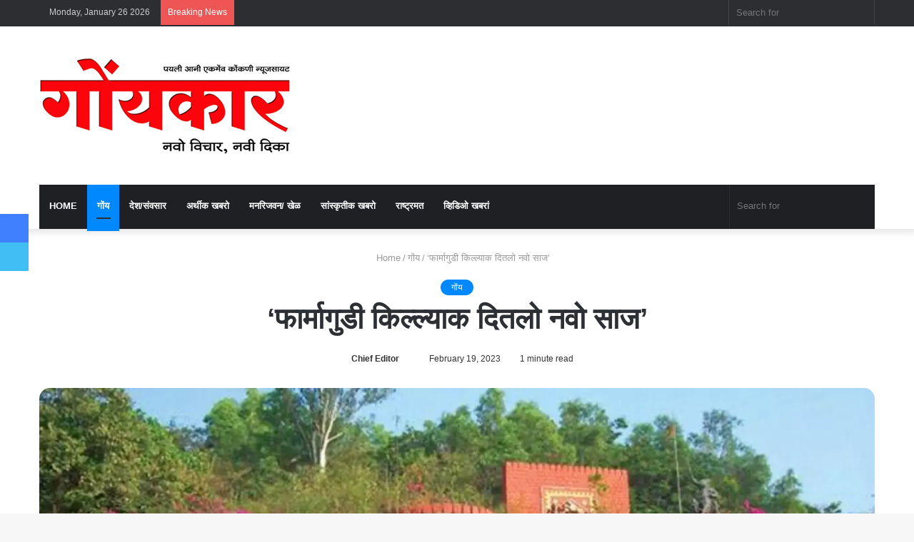

--- FILE ---
content_type: text/html; charset=UTF-8
request_url: https://goenkaar.com/farma-gudi-fort-goa-shivjayanti-2023-news/
body_size: 47030
content:
<!DOCTYPE html><html dir="ltr" lang="en-US" prefix="og: https://ogp.me/ns#" class="" data-skin="light"><head><script data-no-optimize="1">var litespeed_docref=sessionStorage.getItem("litespeed_docref");litespeed_docref&&(Object.defineProperty(document,"referrer",{get:function(){return litespeed_docref}}),sessionStorage.removeItem("litespeed_docref"));</script> <meta charset="UTF-8" /><link rel="profile" href="http://gmpg.org/xfn/11" /><title>‘फार्मागुडी किल्ल्याक दितलो नवो साज’ - Goenkaar</title><meta http-equiv='x-dns-prefetch-control' content='on'><link rel='dns-prefetch' href='//cdnjs.cloudflare.com' /><link rel='dns-prefetch' href='//ajax.googleapis.com' /><link rel='dns-prefetch' href='//fonts.googleapis.com' /><link rel='dns-prefetch' href='//fonts.gstatic.com' /><link rel='dns-prefetch' href='//s.gravatar.com' /><link rel='dns-prefetch' href='//www.google-analytics.com' /><link rel='preload' as='image' href='https://goenkaar.com/wp-content/uploads/2022/04/Goenkaar-for-site-masthead.jpg'><link rel='preload' as='image' href='https://goenkaar.com/wp-content/uploads/2023/02/81080021-780x470.webp'><link rel='preload' as='font' href='https://goenkaar.com/wp-content/themes/jannah/assets/fonts/tielabs-fonticon/tielabs-fonticon.woff' type='font/woff' crossorigin='anonymous' /><link rel='preload' as='font' href='https://goenkaar.com/wp-content/themes/jannah/assets/fonts/fontawesome/fa-solid-900.woff2' type='font/woff2' crossorigin='anonymous' /><link rel='preload' as='font' href='https://goenkaar.com/wp-content/themes/jannah/assets/fonts/fontawesome/fa-brands-400.woff2' type='font/woff2' crossorigin='anonymous' /><link rel='preload' as='font' href='https://goenkaar.com/wp-content/themes/jannah/assets/fonts/fontawesome/fa-regular-400.woff2' type='font/woff2' crossorigin='anonymous' /><link rel='preload' as='script' href='https://ajax.googleapis.com/ajax/libs/webfont/1/webfont.js'><meta name="description" content="आयज 19 फेब्रुवारीक छत्रपती शिवाजी महाराजाची जल्मदीस देशभर मनयतात. स्वराज्य मेळोवपा खातीर सासणी वांगडा झगडपी शिवरायाचो आयज भोवमान जाता. गोंयांत मुख्यमंत्री डॉ. प्रमोद सावंत हांणी आयज शिवजयंती निमतान छत्रपतीक फुलांची माळ अर्पण करून येवकार दिलो. ह्या वेळार हाजीर आशिल्ल्या लोकांक मुख्यमंत्र्यान संबोधन केलें. फर्मागुडींतल्या छत्रपती शिवाजी महाराज आनी आदले मुख्यमंत्री भाऊसाहेब बांदोडकर हांच्या पुतळ्याक सोबीतकाय" /><meta name="robots" content="max-image-preview:large" /><meta name="author" content="Chief Editor"/><link rel="canonical" href="https://goenkaar.com/farma-gudi-fort-goa-shivjayanti-2023-news/" /><meta name="generator" content="All in One SEO (AIOSEO) 4.9.3" /><meta property="og:locale" content="en_US" /><meta property="og:site_name" content="Goenkaar - Konkani&#039;s first news portal" /><meta property="og:type" content="article" /><meta property="og:title" content="‘फार्मागुडी किल्ल्याक दितलो नवो साज’ - Goenkaar" /><meta property="og:description" content="आयज 19 फेब्रुवारीक छत्रपती शिवाजी महाराजाची जल्मदीस देशभर मनयतात. स्वराज्य मेळोवपा खातीर सासणी वांगडा झगडपी शिवरायाचो आयज भोवमान जाता. गोंयांत मुख्यमंत्री डॉ. प्रमोद सावंत हांणी आयज शिवजयंती निमतान छत्रपतीक फुलांची माळ अर्पण करून येवकार दिलो. ह्या वेळार हाजीर आशिल्ल्या लोकांक मुख्यमंत्र्यान संबोधन केलें. फर्मागुडींतल्या छत्रपती शिवाजी महाराज आनी आदले मुख्यमंत्री भाऊसाहेब बांदोडकर हांच्या पुतळ्याक सोबीतकाय" /><meta property="og:url" content="https://goenkaar.com/farma-gudi-fort-goa-shivjayanti-2023-news/" /><meta property="og:image" content="https://goenkaar.com/wp-content/uploads/2023/02/81080021.webp" /><meta property="og:image:secure_url" content="https://goenkaar.com/wp-content/uploads/2023/02/81080021.webp" /><meta property="og:image:width" content="1280" /><meta property="og:image:height" content="720" /><meta property="article:tag" content="गोंय" /><meta property="article:published_time" content="2023-02-19T13:17:40+00:00" /><meta property="article:modified_time" content="2023-02-19T13:17:40+00:00" /><meta property="article:publisher" content="https://www.facebook.com/aamigoenkaar?mibextid=ZbWKwL" /><meta name="twitter:card" content="summary_large_image" /><meta name="twitter:site" content="@edit_goenkaar" /><meta name="twitter:title" content="‘फार्मागुडी किल्ल्याक दितलो नवो साज’ - Goenkaar" /><meta name="twitter:description" content="आयज 19 फेब्रुवारीक छत्रपती शिवाजी महाराजाची जल्मदीस देशभर मनयतात. स्वराज्य मेळोवपा खातीर सासणी वांगडा झगडपी शिवरायाचो आयज भोवमान जाता. गोंयांत मुख्यमंत्री डॉ. प्रमोद सावंत हांणी आयज शिवजयंती निमतान छत्रपतीक फुलांची माळ अर्पण करून येवकार दिलो. ह्या वेळार हाजीर आशिल्ल्या लोकांक मुख्यमंत्र्यान संबोधन केलें. फर्मागुडींतल्या छत्रपती शिवाजी महाराज आनी आदले मुख्यमंत्री भाऊसाहेब बांदोडकर हांच्या पुतळ्याक सोबीतकाय" /><meta name="twitter:creator" content="@edit_goenkaar" /><meta name="twitter:image" content="https://goenkaar.com/wp-content/uploads/2023/02/81080021.webp" /><meta name="twitter:label1" content="Written by" /><meta name="twitter:data1" content="Chief Editor" /> <script type="application/ld+json" class="aioseo-schema">{"@context":"https:\/\/schema.org","@graph":[{"@type":"BlogPosting","@id":"https:\/\/goenkaar.com\/farma-gudi-fort-goa-shivjayanti-2023-news\/#blogposting","name":"\u2018\u092b\u093e\u0930\u094d\u092e\u093e\u0917\u0941\u0921\u0940 \u0915\u093f\u0932\u094d\u0932\u094d\u092f\u093e\u0915 \u0926\u093f\u0924\u0932\u094b \u0928\u0935\u094b \u0938\u093e\u091c\u2019 - Goenkaar","headline":"&#8216;\u092b\u093e\u0930\u094d\u092e\u093e\u0917\u0941\u0921\u0940 \u0915\u093f\u0932\u094d\u0932\u094d\u092f\u093e\u0915 \u0926\u093f\u0924\u0932\u094b \u0928\u0935\u094b \u0938\u093e\u091c&#8217;","author":{"@id":"https:\/\/goenkaar.com\/author\/admin\/#author"},"publisher":{"@id":"https:\/\/goenkaar.com\/#organization"},"image":{"@type":"ImageObject","url":"https:\/\/goenkaar.com\/wp-content\/uploads\/2023\/02\/81080021.webp","width":1280,"height":720,"caption":"fort"},"datePublished":"2023-02-19T18:47:40+05:30","dateModified":"2023-02-19T18:47:40+05:30","inLanguage":"en-US","mainEntityOfPage":{"@id":"https:\/\/goenkaar.com\/farma-gudi-fort-goa-shivjayanti-2023-news\/#webpage"},"isPartOf":{"@id":"https:\/\/goenkaar.com\/farma-gudi-fort-goa-shivjayanti-2023-news\/#webpage"},"articleSection":"\u0917\u094b\u0902\u092f"},{"@type":"BreadcrumbList","@id":"https:\/\/goenkaar.com\/farma-gudi-fort-goa-shivjayanti-2023-news\/#breadcrumblist","itemListElement":[{"@type":"ListItem","@id":"https:\/\/goenkaar.com#listItem","position":1,"name":"Home","item":"https:\/\/goenkaar.com","nextItem":{"@type":"ListItem","@id":"https:\/\/goenkaar.com\/category\/goa\/#listItem","name":"\u0917\u094b\u0902\u092f"}},{"@type":"ListItem","@id":"https:\/\/goenkaar.com\/category\/goa\/#listItem","position":2,"name":"\u0917\u094b\u0902\u092f","item":"https:\/\/goenkaar.com\/category\/goa\/","nextItem":{"@type":"ListItem","@id":"https:\/\/goenkaar.com\/farma-gudi-fort-goa-shivjayanti-2023-news\/#listItem","name":"&#8216;\u092b\u093e\u0930\u094d\u092e\u093e\u0917\u0941\u0921\u0940 \u0915\u093f\u0932\u094d\u0932\u094d\u092f\u093e\u0915 \u0926\u093f\u0924\u0932\u094b \u0928\u0935\u094b \u0938\u093e\u091c&#8217;"},"previousItem":{"@type":"ListItem","@id":"https:\/\/goenkaar.com#listItem","name":"Home"}},{"@type":"ListItem","@id":"https:\/\/goenkaar.com\/farma-gudi-fort-goa-shivjayanti-2023-news\/#listItem","position":3,"name":"&#8216;\u092b\u093e\u0930\u094d\u092e\u093e\u0917\u0941\u0921\u0940 \u0915\u093f\u0932\u094d\u0932\u094d\u092f\u093e\u0915 \u0926\u093f\u0924\u0932\u094b \u0928\u0935\u094b \u0938\u093e\u091c&#8217;","previousItem":{"@type":"ListItem","@id":"https:\/\/goenkaar.com\/category\/goa\/#listItem","name":"\u0917\u094b\u0902\u092f"}}]},{"@type":"Organization","@id":"https:\/\/goenkaar.com\/#organization","name":"Goenkaar","description":"Konkani's first news portal","url":"https:\/\/goenkaar.com\/","logo":{"@type":"ImageObject","url":"https:\/\/goenkaar.com\/wp-content\/uploads\/2022\/04\/Goenkaar-for-site-masthead.jpg","@id":"https:\/\/goenkaar.com\/farma-gudi-fort-goa-shivjayanti-2023-news\/#organizationLogo","width":352,"height":142,"caption":"Goenkaar"},"image":{"@id":"https:\/\/goenkaar.com\/farma-gudi-fort-goa-shivjayanti-2023-news\/#organizationLogo"},"sameAs":["https:\/\/www.facebook.com\/aamigoenkaar?mibextid=ZbWKwL","https:\/\/twitter.com\/edit_goenkaar?t=jtRNX07cQGcXnPdYhqTFAw&s=09"]},{"@type":"Person","@id":"https:\/\/goenkaar.com\/author\/admin\/#author","url":"https:\/\/goenkaar.com\/author\/admin\/","name":"Chief Editor","image":{"@type":"ImageObject","@id":"https:\/\/goenkaar.com\/farma-gudi-fort-goa-shivjayanti-2023-news\/#authorImage","url":"https:\/\/goenkaar.com\/wp-content\/litespeed\/avatar\/de6e5e0ce3eeffd41c01f4728f6c2efa.jpg?ver=1769168621","width":96,"height":96,"caption":"Chief Editor"}},{"@type":"WebPage","@id":"https:\/\/goenkaar.com\/farma-gudi-fort-goa-shivjayanti-2023-news\/#webpage","url":"https:\/\/goenkaar.com\/farma-gudi-fort-goa-shivjayanti-2023-news\/","name":"\u2018\u092b\u093e\u0930\u094d\u092e\u093e\u0917\u0941\u0921\u0940 \u0915\u093f\u0932\u094d\u0932\u094d\u092f\u093e\u0915 \u0926\u093f\u0924\u0932\u094b \u0928\u0935\u094b \u0938\u093e\u091c\u2019 - Goenkaar","description":"\u0906\u092f\u091c 19 \u092b\u0947\u092c\u094d\u0930\u0941\u0935\u093e\u0930\u0940\u0915 \u091b\u0924\u094d\u0930\u092a\u0924\u0940 \u0936\u093f\u0935\u093e\u091c\u0940 \u092e\u0939\u093e\u0930\u093e\u091c\u093e\u091a\u0940 \u091c\u0932\u094d\u092e\u0926\u0940\u0938 \u0926\u0947\u0936\u092d\u0930 \u092e\u0928\u092f\u0924\u093e\u0924. \u0938\u094d\u0935\u0930\u093e\u091c\u094d\u092f \u092e\u0947\u0933\u094b\u0935\u092a\u093e \u0916\u093e\u0924\u0940\u0930 \u0938\u093e\u0938\u0923\u0940 \u0935\u093e\u0902\u0917\u0921\u093e \u091d\u0917\u0921\u092a\u0940 \u0936\u093f\u0935\u0930\u093e\u092f\u093e\u091a\u094b \u0906\u092f\u091c \u092d\u094b\u0935\u092e\u093e\u0928 \u091c\u093e\u0924\u093e. \u0917\u094b\u0902\u092f\u093e\u0902\u0924 \u092e\u0941\u0916\u094d\u092f\u092e\u0902\u0924\u094d\u0930\u0940 \u0921\u0949. \u092a\u094d\u0930\u092e\u094b\u0926 \u0938\u093e\u0935\u0902\u0924 \u0939\u093e\u0902\u0923\u0940 \u0906\u092f\u091c \u0936\u093f\u0935\u091c\u092f\u0902\u0924\u0940 \u0928\u093f\u092e\u0924\u093e\u0928 \u091b\u0924\u094d\u0930\u092a\u0924\u0940\u0915 \u092b\u0941\u0932\u093e\u0902\u091a\u0940 \u092e\u093e\u0933 \u0905\u0930\u094d\u092a\u0923 \u0915\u0930\u0942\u0928 \u092f\u0947\u0935\u0915\u093e\u0930 \u0926\u093f\u0932\u094b. \u0939\u094d\u092f\u093e \u0935\u0947\u0933\u093e\u0930 \u0939\u093e\u091c\u0940\u0930 \u0906\u0936\u093f\u0932\u094d\u0932\u094d\u092f\u093e \u0932\u094b\u0915\u093e\u0902\u0915 \u092e\u0941\u0916\u094d\u092f\u092e\u0902\u0924\u094d\u0930\u094d\u092f\u093e\u0928 \u0938\u0902\u092c\u094b\u0927\u0928 \u0915\u0947\u0932\u0947\u0902. \u092b\u0930\u094d\u092e\u093e\u0917\u0941\u0921\u0940\u0902\u0924\u0932\u094d\u092f\u093e \u091b\u0924\u094d\u0930\u092a\u0924\u0940 \u0936\u093f\u0935\u093e\u091c\u0940 \u092e\u0939\u093e\u0930\u093e\u091c \u0906\u0928\u0940 \u0906\u0926\u0932\u0947 \u092e\u0941\u0916\u094d\u092f\u092e\u0902\u0924\u094d\u0930\u0940 \u092d\u093e\u090a\u0938\u093e\u0939\u0947\u092c \u092c\u093e\u0902\u0926\u094b\u0921\u0915\u0930 \u0939\u093e\u0902\u091a\u094d\u092f\u093e \u092a\u0941\u0924\u0933\u094d\u092f\u093e\u0915 \u0938\u094b\u092c\u0940\u0924\u0915\u093e\u092f","inLanguage":"en-US","isPartOf":{"@id":"https:\/\/goenkaar.com\/#website"},"breadcrumb":{"@id":"https:\/\/goenkaar.com\/farma-gudi-fort-goa-shivjayanti-2023-news\/#breadcrumblist"},"author":{"@id":"https:\/\/goenkaar.com\/author\/admin\/#author"},"creator":{"@id":"https:\/\/goenkaar.com\/author\/admin\/#author"},"image":{"@type":"ImageObject","url":"https:\/\/goenkaar.com\/wp-content\/uploads\/2023\/02\/81080021.webp","@id":"https:\/\/goenkaar.com\/farma-gudi-fort-goa-shivjayanti-2023-news\/#mainImage","width":1280,"height":720,"caption":"fort"},"primaryImageOfPage":{"@id":"https:\/\/goenkaar.com\/farma-gudi-fort-goa-shivjayanti-2023-news\/#mainImage"},"datePublished":"2023-02-19T18:47:40+05:30","dateModified":"2023-02-19T18:47:40+05:30"},{"@type":"WebSite","@id":"https:\/\/goenkaar.com\/#website","url":"https:\/\/goenkaar.com\/","name":"Goenkaar","description":"Konkani's first news portal","inLanguage":"en-US","publisher":{"@id":"https:\/\/goenkaar.com\/#organization"}}]}</script>  <script type="litespeed/javascript">try{if("undefined"!=typeof localStorage){var tieSkin=localStorage.getItem("tie-skin"),html=document.getElementsByTagName("html")[0].classList,htmlSkin="light";if(html.contains("dark-skin")&&(htmlSkin="dark"),null!=tieSkin&&tieSkin!=htmlSkin){html.add("tie-skin-inverted");var tieSkinInverted=!0}"dark"==tieSkin?html.add("dark-skin"):"light"==tieSkin&&html.remove("dark-skin")}}catch(t){console.log(t)}</script> <link rel='dns-prefetch' href='//www.googletagmanager.com' /><link rel='dns-prefetch' href='//pagead2.googlesyndication.com' /><link rel="alternate" type="application/rss+xml" title="Goenkaar &raquo; Feed" href="https://goenkaar.com/feed/" /><link rel="alternate" type="application/rss+xml" title="Goenkaar &raquo; Comments Feed" href="https://goenkaar.com/comments/feed/" /><link rel="alternate" type="application/rss+xml" title="Goenkaar &raquo; &#8216;फार्मागुडी किल्ल्याक दितलो नवो साज&#8217; Comments Feed" href="https://goenkaar.com/farma-gudi-fort-goa-shivjayanti-2023-news/feed/" /><link rel="alternate" title="oEmbed (JSON)" type="application/json+oembed" href="https://goenkaar.com/wp-json/oembed/1.0/embed?url=https%3A%2F%2Fgoenkaar.com%2Ffarma-gudi-fort-goa-shivjayanti-2023-news%2F" /><link rel="alternate" title="oEmbed (XML)" type="text/xml+oembed" href="https://goenkaar.com/wp-json/oembed/1.0/embed?url=https%3A%2F%2Fgoenkaar.com%2Ffarma-gudi-fort-goa-shivjayanti-2023-news%2F&#038;format=xml" />
 <script src="//www.googletagmanager.com/gtag/js?id=G-RN0ZXPHDWP"  data-cfasync="false" data-wpfc-render="false" type="text/javascript" async></script> <script data-cfasync="false" data-wpfc-render="false" type="text/javascript">var mi_version = '9.11.1';
				var mi_track_user = true;
				var mi_no_track_reason = '';
								var MonsterInsightsDefaultLocations = {"page_location":"https:\/\/goenkaar.com\/farma-gudi-fort-goa-shivjayanti-2023-news\/"};
								if ( typeof MonsterInsightsPrivacyGuardFilter === 'function' ) {
					var MonsterInsightsLocations = (typeof MonsterInsightsExcludeQuery === 'object') ? MonsterInsightsPrivacyGuardFilter( MonsterInsightsExcludeQuery ) : MonsterInsightsPrivacyGuardFilter( MonsterInsightsDefaultLocations );
				} else {
					var MonsterInsightsLocations = (typeof MonsterInsightsExcludeQuery === 'object') ? MonsterInsightsExcludeQuery : MonsterInsightsDefaultLocations;
				}

								var disableStrs = [
										'ga-disable-G-RN0ZXPHDWP',
									];

				/* Function to detect opted out users */
				function __gtagTrackerIsOptedOut() {
					for (var index = 0; index < disableStrs.length; index++) {
						if (document.cookie.indexOf(disableStrs[index] + '=true') > -1) {
							return true;
						}
					}

					return false;
				}

				/* Disable tracking if the opt-out cookie exists. */
				if (__gtagTrackerIsOptedOut()) {
					for (var index = 0; index < disableStrs.length; index++) {
						window[disableStrs[index]] = true;
					}
				}

				/* Opt-out function */
				function __gtagTrackerOptout() {
					for (var index = 0; index < disableStrs.length; index++) {
						document.cookie = disableStrs[index] + '=true; expires=Thu, 31 Dec 2099 23:59:59 UTC; path=/';
						window[disableStrs[index]] = true;
					}
				}

				if ('undefined' === typeof gaOptout) {
					function gaOptout() {
						__gtagTrackerOptout();
					}
				}
								window.dataLayer = window.dataLayer || [];

				window.MonsterInsightsDualTracker = {
					helpers: {},
					trackers: {},
				};
				if (mi_track_user) {
					function __gtagDataLayer() {
						dataLayer.push(arguments);
					}

					function __gtagTracker(type, name, parameters) {
						if (!parameters) {
							parameters = {};
						}

						if (parameters.send_to) {
							__gtagDataLayer.apply(null, arguments);
							return;
						}

						if (type === 'event') {
														parameters.send_to = monsterinsights_frontend.v4_id;
							var hookName = name;
							if (typeof parameters['event_category'] !== 'undefined') {
								hookName = parameters['event_category'] + ':' + name;
							}

							if (typeof MonsterInsightsDualTracker.trackers[hookName] !== 'undefined') {
								MonsterInsightsDualTracker.trackers[hookName](parameters);
							} else {
								__gtagDataLayer('event', name, parameters);
							}
							
						} else {
							__gtagDataLayer.apply(null, arguments);
						}
					}

					__gtagTracker('js', new Date());
					__gtagTracker('set', {
						'developer_id.dZGIzZG': true,
											});
					if ( MonsterInsightsLocations.page_location ) {
						__gtagTracker('set', MonsterInsightsLocations);
					}
										__gtagTracker('config', 'G-RN0ZXPHDWP', {"forceSSL":"true","link_attribution":"true"} );
										window.gtag = __gtagTracker;										(function () {
						/* https://developers.google.com/analytics/devguides/collection/analyticsjs/ */
						/* ga and __gaTracker compatibility shim. */
						var noopfn = function () {
							return null;
						};
						var newtracker = function () {
							return new Tracker();
						};
						var Tracker = function () {
							return null;
						};
						var p = Tracker.prototype;
						p.get = noopfn;
						p.set = noopfn;
						p.send = function () {
							var args = Array.prototype.slice.call(arguments);
							args.unshift('send');
							__gaTracker.apply(null, args);
						};
						var __gaTracker = function () {
							var len = arguments.length;
							if (len === 0) {
								return;
							}
							var f = arguments[len - 1];
							if (typeof f !== 'object' || f === null || typeof f.hitCallback !== 'function') {
								if ('send' === arguments[0]) {
									var hitConverted, hitObject = false, action;
									if ('event' === arguments[1]) {
										if ('undefined' !== typeof arguments[3]) {
											hitObject = {
												'eventAction': arguments[3],
												'eventCategory': arguments[2],
												'eventLabel': arguments[4],
												'value': arguments[5] ? arguments[5] : 1,
											}
										}
									}
									if ('pageview' === arguments[1]) {
										if ('undefined' !== typeof arguments[2]) {
											hitObject = {
												'eventAction': 'page_view',
												'page_path': arguments[2],
											}
										}
									}
									if (typeof arguments[2] === 'object') {
										hitObject = arguments[2];
									}
									if (typeof arguments[5] === 'object') {
										Object.assign(hitObject, arguments[5]);
									}
									if ('undefined' !== typeof arguments[1].hitType) {
										hitObject = arguments[1];
										if ('pageview' === hitObject.hitType) {
											hitObject.eventAction = 'page_view';
										}
									}
									if (hitObject) {
										action = 'timing' === arguments[1].hitType ? 'timing_complete' : hitObject.eventAction;
										hitConverted = mapArgs(hitObject);
										__gtagTracker('event', action, hitConverted);
									}
								}
								return;
							}

							function mapArgs(args) {
								var arg, hit = {};
								var gaMap = {
									'eventCategory': 'event_category',
									'eventAction': 'event_action',
									'eventLabel': 'event_label',
									'eventValue': 'event_value',
									'nonInteraction': 'non_interaction',
									'timingCategory': 'event_category',
									'timingVar': 'name',
									'timingValue': 'value',
									'timingLabel': 'event_label',
									'page': 'page_path',
									'location': 'page_location',
									'title': 'page_title',
									'referrer' : 'page_referrer',
								};
								for (arg in args) {
																		if (!(!args.hasOwnProperty(arg) || !gaMap.hasOwnProperty(arg))) {
										hit[gaMap[arg]] = args[arg];
									} else {
										hit[arg] = args[arg];
									}
								}
								return hit;
							}

							try {
								f.hitCallback();
							} catch (ex) {
							}
						};
						__gaTracker.create = newtracker;
						__gaTracker.getByName = newtracker;
						__gaTracker.getAll = function () {
							return [];
						};
						__gaTracker.remove = noopfn;
						__gaTracker.loaded = true;
						window['__gaTracker'] = __gaTracker;
					})();
									} else {
										console.log("");
					(function () {
						function __gtagTracker() {
							return null;
						}

						window['__gtagTracker'] = __gtagTracker;
						window['gtag'] = __gtagTracker;
					})();
									}</script> <style id='wp-img-auto-sizes-contain-inline-css' type='text/css'>img:is([sizes=auto i],[sizes^="auto," i]){contain-intrinsic-size:3000px 1500px}
/*# sourceURL=wp-img-auto-sizes-contain-inline-css */</style><link data-optimized="2" rel="stylesheet" href="https://goenkaar.com/wp-content/litespeed/css/7dc06eabb392dc076b370c883d9d174b.css?ver=148ba" /><style id='classic-theme-styles-inline-css' type='text/css'>/*! This file is auto-generated */
.wp-block-button__link{color:#fff;background-color:#32373c;border-radius:9999px;box-shadow:none;text-decoration:none;padding:calc(.667em + 2px) calc(1.333em + 2px);font-size:1.125em}.wp-block-file__button{background:#32373c;color:#fff;text-decoration:none}
/*# sourceURL=/wp-includes/css/classic-themes.min.css */</style><style id='tie-css-print-inline-css' type='text/css'>.wf-active .logo-text,.wf-active h1,.wf-active h2,.wf-active h3,.wf-active h4,.wf-active h5,.wf-active h6,.wf-active .the-subtitle{font-family: 'Poppins';}#main-nav .main-menu > ul > li > a{text-transform: uppercase;}.tie-cat-24,.tie-cat-item-24 > span{background-color:#e67e22 !important;color:#FFFFFF !important;}.tie-cat-24:after{border-top-color:#e67e22 !important;}.tie-cat-24:hover{background-color:#c86004 !important;}.tie-cat-24:hover:after{border-top-color:#c86004 !important;}.tie-cat-25,.tie-cat-item-25 > span{background-color:#2ecc71 !important;color:#FFFFFF !important;}.tie-cat-25:after{border-top-color:#2ecc71 !important;}.tie-cat-25:hover{background-color:#10ae53 !important;}.tie-cat-25:hover:after{border-top-color:#10ae53 !important;}.tie-cat-26,.tie-cat-item-26 > span{background-color:#9b59b6 !important;color:#FFFFFF !important;}.tie-cat-26:after{border-top-color:#9b59b6 !important;}.tie-cat-26:hover{background-color:#7d3b98 !important;}.tie-cat-26:hover:after{border-top-color:#7d3b98 !important;}.tie-cat-27,.tie-cat-item-27 > span{background-color:#34495e !important;color:#FFFFFF !important;}.tie-cat-27:after{border-top-color:#34495e !important;}.tie-cat-27:hover{background-color:#162b40 !important;}.tie-cat-27:hover:after{border-top-color:#162b40 !important;}.tie-cat-28,.tie-cat-item-28 > span{background-color:#795548 !important;color:#FFFFFF !important;}.tie-cat-28:after{border-top-color:#795548 !important;}.tie-cat-28:hover{background-color:#5b372a !important;}.tie-cat-28:hover:after{border-top-color:#5b372a !important;}.tie-cat-29,.tie-cat-item-29 > span{background-color:#4CAF50 !important;color:#FFFFFF !important;}.tie-cat-29:after{border-top-color:#4CAF50 !important;}.tie-cat-29:hover{background-color:#2e9132 !important;}.tie-cat-29:hover:after{border-top-color:#2e9132 !important;}@media (max-width: 1250px){.share-buttons-sticky{display: none;}}@media (max-width: 991px){.side-aside.dark-skin{background: #2f88d6;background: -webkit-linear-gradient(135deg,#5933a2,#2f88d6 );background: -moz-linear-gradient(135deg,#5933a2,#2f88d6 );background: -o-linear-gradient(135deg,#5933a2,#2f88d6 );background: linear-gradient(135deg,#2f88d6,#5933a2 );}}body a.go-to-top-button,body .more-link,body .button,body [type='submit'],body .generic-button a,body .generic-button button,body textarea,body input:not([type='checkbox']):not([type='radio']),body .mag-box .breaking,body .social-icons-widget .social-icons-item .social-link,body .widget_product_tag_cloud a,body .widget_tag_cloud a,body .post-tags a,body .widget_layered_nav_filters a,body .post-bottom-meta-title,body .post-bottom-meta a,body .post-cat,body .more-link,body .show-more-button,body #instagram-link.is-expanded .follow-button,body .cat-counter a + span,body .mag-box-options .slider-arrow-nav a,body .main-menu .cats-horizontal li a,body #instagram-link.is-compact,body .pages-numbers a,body .pages-nav-item,body .bp-pagination-links .page-numbers,body .fullwidth-area .widget_tag_cloud .tagcloud a,body .header-layout-1 #main-nav .components #search-input,body ul.breaking-news-nav li.jnt-prev,body ul.breaking-news-nav li.jnt-next{border-radius: 35px;}body .mag-box ul.breaking-news-nav li{border: 0 !important;}body #instagram-link.is-compact{padding-right: 40px;padding-left: 40px;}body .post-bottom-meta-title,body .post-bottom-meta a,body .post-cat,body .more-link{padding-right: 15px;padding-left: 15px;}body #masonry-grid .container-wrapper .post-thumb img{border-radius: 0px;}body .video-thumbnail,body .review-item,body .review-summary,body .user-rate-wrap,body textarea,body input,body select{border-radius: 5px;}body .post-content-slideshow,body #tie-read-next,body .prev-next-post-nav .post-thumb,body .post-thumb img,body .container-wrapper,body .tie-popup-container .container-wrapper,body .widget,body .grid-slider-wrapper .grid-item,body .slider-vertical-navigation .slide,body .boxed-slider:not(.grid-slider-wrapper) .slide,body .buddypress-wrap .activity-list .load-more a,body .buddypress-wrap .activity-list .load-newest a,body .woocommerce .products .product .product-img img,body .woocommerce .products .product .product-img,body .woocommerce .woocommerce-tabs,body .woocommerce div.product .related.products,body .woocommerce div.product .up-sells.products,body .woocommerce .cart_totals,.woocommerce .cross-sells,body .big-thumb-left-box-inner,body .miscellaneous-box .posts-items li:first-child,body .single-big-img,body .masonry-with-spaces .container-wrapper .slide,body .news-gallery-items li .post-thumb,body .scroll-2-box .slide,.magazine1.archive:not(.bbpress) .entry-header-outer,.magazine1.search .entry-header-outer,.magazine1.archive:not(.bbpress) .mag-box .container-wrapper,.magazine1.search .mag-box .container-wrapper,body.magazine1 .entry-header-outer + .mag-box,body .digital-rating-static,body .entry q,body .entry blockquote,body #instagram-link.is-expanded,body.single-post .featured-area,body.post-layout-8 #content,body .footer-boxed-widget-area,body .tie-video-main-slider,body .post-thumb-overlay,body .widget_media_image img,body .stream-item-mag img,body .media-page-layout .post-element{border-radius: 15px;}@media (max-width: 767px) {.tie-video-main-slider iframe{border-top-right-radius: 15px;border-top-left-radius: 15px;}}.magazine1.archive:not(.bbpress) .mag-box .container-wrapper,.magazine1.search .mag-box .container-wrapper{margin-top: 15px;border-top-width: 1px;}body .section-wrapper:not(.container-full) .wide-slider-wrapper .slider-main-container,body .section-wrapper:not(.container-full) .wide-slider-three-slids-wrapper{border-radius: 15px;overflow: hidden;}body .wide-slider-nav-wrapper,body .share-buttons-bottom,body .first-post-gradient li:first-child .post-thumb:after,body .scroll-2-box .post-thumb:after{border-bottom-left-radius: 15px;border-bottom-right-radius: 15px;}body .main-menu .menu-sub-content,body .comp-sub-menu{border-bottom-left-radius: 10px;border-bottom-right-radius: 10px;}body.single-post .featured-area{overflow: hidden;}body #check-also-box.check-also-left{border-top-right-radius: 15px;border-bottom-right-radius: 15px;}body #check-also-box.check-also-right{border-top-left-radius: 15px;border-bottom-left-radius: 15px;}body .mag-box .breaking-news-nav li:last-child{border-top-right-radius: 35px;border-bottom-right-radius: 35px;}body .mag-box .breaking-title:before{border-top-left-radius: 35px;border-bottom-left-radius: 35px;}body .tabs li:last-child a,body .full-overlay-title li:not(.no-post-thumb) .block-title-overlay{border-top-right-radius: 15px;}body .center-overlay-title li:not(.no-post-thumb) .block-title-overlay,body .tabs li:first-child a{border-top-left-radius: 15px;}
/*# sourceURL=tie-css-print-inline-css */</style> <script type="litespeed/javascript" data-src="https://goenkaar.com/wp-content/plugins/google-analytics-for-wordpress/assets/js/frontend-gtag.min.js" id="monsterinsights-frontend-script-js" data-wp-strategy="async"></script> <script data-cfasync="false" data-wpfc-render="false" type="text/javascript" id='monsterinsights-frontend-script-js-extra'>/*  */
var monsterinsights_frontend = {"js_events_tracking":"true","download_extensions":"doc,pdf,ppt,zip,xls,docx,pptx,xlsx","inbound_paths":"[{\"path\":\"\\\/go\\\/\",\"label\":\"affiliate\"},{\"path\":\"\\\/recommend\\\/\",\"label\":\"affiliate\"}]","home_url":"https:\/\/goenkaar.com","hash_tracking":"false","v4_id":"G-RN0ZXPHDWP"};/*  */</script> <script type="litespeed/javascript" data-src="https://goenkaar.com/wp-includes/js/jquery/jquery.min.js" id="jquery-core-js"></script> 
 <script type="litespeed/javascript" data-src="https://www.googletagmanager.com/gtag/js?id=G-RN0ZXPHDWP" id="google_gtagjs-js"></script> <script id="google_gtagjs-js-after" type="litespeed/javascript">window.dataLayer=window.dataLayer||[];function gtag(){dataLayer.push(arguments)}
gtag("set","linker",{"domains":["goenkaar.com"]});gtag("js",new Date());gtag("set","developer_id.dZTNiMT",!0);gtag("config","G-RN0ZXPHDWP")</script> <link rel="https://api.w.org/" href="https://goenkaar.com/wp-json/" /><link rel="alternate" title="JSON" type="application/json" href="https://goenkaar.com/wp-json/wp/v2/posts/1409" /><link rel="EditURI" type="application/rsd+xml" title="RSD" href="https://goenkaar.com/xmlrpc.php?rsd" /><meta name="generator" content="WordPress 6.9" /><link rel='shortlink' href='https://goenkaar.com/?p=1409' /><meta name="generator" content="Site Kit by Google 1.170.0" /><script type="litespeed/javascript" data-src="https://pagead2.googlesyndication.com/pagead/js/adsbygoogle.js?client=ca-pub-9712496482420627"
     crossorigin="anonymous"></script> <script type="litespeed/javascript">jQuery(function($){$('.protect_contents-overlay').css('background-color','#000000')})</script> <script type="litespeed/javascript">jQuery(function($){$('img').attr('onmousedown','return false');$('img').attr('onselectstart','return false');$(document).on('contextmenu',function(e){$('.protect_contents-overlay, .protect_alert').fadeIn();$('.protect_contents-overlay, .protect_alert').click(function(){$('.protect_contents-overlay, .protect_alert').fadeOut()});return!1})})</script> <style>* {
					   -ms-user-select: none; /* IE 10+ */
					   -moz-user-select: -moz-none;
					   -khtml-user-select: none;
					   -webkit-user-select: none;
					   -webkit-touch-callout: none;
					   user-select: none;
					   }

					   input,textarea,select,option {
					   -ms-user-select: auto; /* IE 10+ */
					   -moz-user-select: auto;
					   -khtml-user-select: auto;
					   -webkit-user-select: auto;
					   user-select: auto;
				       }</style><meta name="description" content="आयज 19 फेब्रुवारीक छत्रपती शिवाजी महाराजाची जल्मदीस देशभर मनयतात. स्वराज्य मेळोवपा खातीर सासणी वांगडा झगडपी शिवरायाचो आयज भोवमान जाता. गोंयांत मुख्यमं" /><meta http-equiv="X-UA-Compatible" content="IE=edge"><meta name="theme-color" content="#0088ff" /><meta name="viewport" content="width=device-width, initial-scale=1.0" /><meta name="google-adsense-platform-account" content="ca-host-pub-2644536267352236"><meta name="google-adsense-platform-domain" content="sitekit.withgoogle.com"> <script type="litespeed/javascript" data-src="https://pagead2.googlesyndication.com/pagead/js/adsbygoogle.js?client=ca-pub-9712496482420627&amp;host=ca-host-pub-2644536267352236" crossorigin="anonymous"></script> <link rel="icon" href="https://goenkaar.com/wp-content/uploads/2022/04/cropped-Goenkaar-butten-32x32.jpg" sizes="32x32" /><link rel="icon" href="https://goenkaar.com/wp-content/uploads/2022/04/cropped-Goenkaar-butten-192x192.jpg" sizes="192x192" /><link rel="apple-touch-icon" href="https://goenkaar.com/wp-content/uploads/2022/04/cropped-Goenkaar-butten-180x180.jpg" /><meta name="msapplication-TileImage" content="https://goenkaar.com/wp-content/uploads/2022/04/cropped-Goenkaar-butten-270x270.jpg" /><style id='global-styles-inline-css' type='text/css'>:root{--wp--preset--aspect-ratio--square: 1;--wp--preset--aspect-ratio--4-3: 4/3;--wp--preset--aspect-ratio--3-4: 3/4;--wp--preset--aspect-ratio--3-2: 3/2;--wp--preset--aspect-ratio--2-3: 2/3;--wp--preset--aspect-ratio--16-9: 16/9;--wp--preset--aspect-ratio--9-16: 9/16;--wp--preset--color--black: #000000;--wp--preset--color--cyan-bluish-gray: #abb8c3;--wp--preset--color--white: #ffffff;--wp--preset--color--pale-pink: #f78da7;--wp--preset--color--vivid-red: #cf2e2e;--wp--preset--color--luminous-vivid-orange: #ff6900;--wp--preset--color--luminous-vivid-amber: #fcb900;--wp--preset--color--light-green-cyan: #7bdcb5;--wp--preset--color--vivid-green-cyan: #00d084;--wp--preset--color--pale-cyan-blue: #8ed1fc;--wp--preset--color--vivid-cyan-blue: #0693e3;--wp--preset--color--vivid-purple: #9b51e0;--wp--preset--gradient--vivid-cyan-blue-to-vivid-purple: linear-gradient(135deg,rgb(6,147,227) 0%,rgb(155,81,224) 100%);--wp--preset--gradient--light-green-cyan-to-vivid-green-cyan: linear-gradient(135deg,rgb(122,220,180) 0%,rgb(0,208,130) 100%);--wp--preset--gradient--luminous-vivid-amber-to-luminous-vivid-orange: linear-gradient(135deg,rgb(252,185,0) 0%,rgb(255,105,0) 100%);--wp--preset--gradient--luminous-vivid-orange-to-vivid-red: linear-gradient(135deg,rgb(255,105,0) 0%,rgb(207,46,46) 100%);--wp--preset--gradient--very-light-gray-to-cyan-bluish-gray: linear-gradient(135deg,rgb(238,238,238) 0%,rgb(169,184,195) 100%);--wp--preset--gradient--cool-to-warm-spectrum: linear-gradient(135deg,rgb(74,234,220) 0%,rgb(151,120,209) 20%,rgb(207,42,186) 40%,rgb(238,44,130) 60%,rgb(251,105,98) 80%,rgb(254,248,76) 100%);--wp--preset--gradient--blush-light-purple: linear-gradient(135deg,rgb(255,206,236) 0%,rgb(152,150,240) 100%);--wp--preset--gradient--blush-bordeaux: linear-gradient(135deg,rgb(254,205,165) 0%,rgb(254,45,45) 50%,rgb(107,0,62) 100%);--wp--preset--gradient--luminous-dusk: linear-gradient(135deg,rgb(255,203,112) 0%,rgb(199,81,192) 50%,rgb(65,88,208) 100%);--wp--preset--gradient--pale-ocean: linear-gradient(135deg,rgb(255,245,203) 0%,rgb(182,227,212) 50%,rgb(51,167,181) 100%);--wp--preset--gradient--electric-grass: linear-gradient(135deg,rgb(202,248,128) 0%,rgb(113,206,126) 100%);--wp--preset--gradient--midnight: linear-gradient(135deg,rgb(2,3,129) 0%,rgb(40,116,252) 100%);--wp--preset--font-size--small: 13px;--wp--preset--font-size--medium: 20px;--wp--preset--font-size--large: 36px;--wp--preset--font-size--x-large: 42px;--wp--preset--spacing--20: 0.44rem;--wp--preset--spacing--30: 0.67rem;--wp--preset--spacing--40: 1rem;--wp--preset--spacing--50: 1.5rem;--wp--preset--spacing--60: 2.25rem;--wp--preset--spacing--70: 3.38rem;--wp--preset--spacing--80: 5.06rem;--wp--preset--shadow--natural: 6px 6px 9px rgba(0, 0, 0, 0.2);--wp--preset--shadow--deep: 12px 12px 50px rgba(0, 0, 0, 0.4);--wp--preset--shadow--sharp: 6px 6px 0px rgba(0, 0, 0, 0.2);--wp--preset--shadow--outlined: 6px 6px 0px -3px rgb(255, 255, 255), 6px 6px rgb(0, 0, 0);--wp--preset--shadow--crisp: 6px 6px 0px rgb(0, 0, 0);}:where(.is-layout-flex){gap: 0.5em;}:where(.is-layout-grid){gap: 0.5em;}body .is-layout-flex{display: flex;}.is-layout-flex{flex-wrap: wrap;align-items: center;}.is-layout-flex > :is(*, div){margin: 0;}body .is-layout-grid{display: grid;}.is-layout-grid > :is(*, div){margin: 0;}:where(.wp-block-columns.is-layout-flex){gap: 2em;}:where(.wp-block-columns.is-layout-grid){gap: 2em;}:where(.wp-block-post-template.is-layout-flex){gap: 1.25em;}:where(.wp-block-post-template.is-layout-grid){gap: 1.25em;}.has-black-color{color: var(--wp--preset--color--black) !important;}.has-cyan-bluish-gray-color{color: var(--wp--preset--color--cyan-bluish-gray) !important;}.has-white-color{color: var(--wp--preset--color--white) !important;}.has-pale-pink-color{color: var(--wp--preset--color--pale-pink) !important;}.has-vivid-red-color{color: var(--wp--preset--color--vivid-red) !important;}.has-luminous-vivid-orange-color{color: var(--wp--preset--color--luminous-vivid-orange) !important;}.has-luminous-vivid-amber-color{color: var(--wp--preset--color--luminous-vivid-amber) !important;}.has-light-green-cyan-color{color: var(--wp--preset--color--light-green-cyan) !important;}.has-vivid-green-cyan-color{color: var(--wp--preset--color--vivid-green-cyan) !important;}.has-pale-cyan-blue-color{color: var(--wp--preset--color--pale-cyan-blue) !important;}.has-vivid-cyan-blue-color{color: var(--wp--preset--color--vivid-cyan-blue) !important;}.has-vivid-purple-color{color: var(--wp--preset--color--vivid-purple) !important;}.has-black-background-color{background-color: var(--wp--preset--color--black) !important;}.has-cyan-bluish-gray-background-color{background-color: var(--wp--preset--color--cyan-bluish-gray) !important;}.has-white-background-color{background-color: var(--wp--preset--color--white) !important;}.has-pale-pink-background-color{background-color: var(--wp--preset--color--pale-pink) !important;}.has-vivid-red-background-color{background-color: var(--wp--preset--color--vivid-red) !important;}.has-luminous-vivid-orange-background-color{background-color: var(--wp--preset--color--luminous-vivid-orange) !important;}.has-luminous-vivid-amber-background-color{background-color: var(--wp--preset--color--luminous-vivid-amber) !important;}.has-light-green-cyan-background-color{background-color: var(--wp--preset--color--light-green-cyan) !important;}.has-vivid-green-cyan-background-color{background-color: var(--wp--preset--color--vivid-green-cyan) !important;}.has-pale-cyan-blue-background-color{background-color: var(--wp--preset--color--pale-cyan-blue) !important;}.has-vivid-cyan-blue-background-color{background-color: var(--wp--preset--color--vivid-cyan-blue) !important;}.has-vivid-purple-background-color{background-color: var(--wp--preset--color--vivid-purple) !important;}.has-black-border-color{border-color: var(--wp--preset--color--black) !important;}.has-cyan-bluish-gray-border-color{border-color: var(--wp--preset--color--cyan-bluish-gray) !important;}.has-white-border-color{border-color: var(--wp--preset--color--white) !important;}.has-pale-pink-border-color{border-color: var(--wp--preset--color--pale-pink) !important;}.has-vivid-red-border-color{border-color: var(--wp--preset--color--vivid-red) !important;}.has-luminous-vivid-orange-border-color{border-color: var(--wp--preset--color--luminous-vivid-orange) !important;}.has-luminous-vivid-amber-border-color{border-color: var(--wp--preset--color--luminous-vivid-amber) !important;}.has-light-green-cyan-border-color{border-color: var(--wp--preset--color--light-green-cyan) !important;}.has-vivid-green-cyan-border-color{border-color: var(--wp--preset--color--vivid-green-cyan) !important;}.has-pale-cyan-blue-border-color{border-color: var(--wp--preset--color--pale-cyan-blue) !important;}.has-vivid-cyan-blue-border-color{border-color: var(--wp--preset--color--vivid-cyan-blue) !important;}.has-vivid-purple-border-color{border-color: var(--wp--preset--color--vivid-purple) !important;}.has-vivid-cyan-blue-to-vivid-purple-gradient-background{background: var(--wp--preset--gradient--vivid-cyan-blue-to-vivid-purple) !important;}.has-light-green-cyan-to-vivid-green-cyan-gradient-background{background: var(--wp--preset--gradient--light-green-cyan-to-vivid-green-cyan) !important;}.has-luminous-vivid-amber-to-luminous-vivid-orange-gradient-background{background: var(--wp--preset--gradient--luminous-vivid-amber-to-luminous-vivid-orange) !important;}.has-luminous-vivid-orange-to-vivid-red-gradient-background{background: var(--wp--preset--gradient--luminous-vivid-orange-to-vivid-red) !important;}.has-very-light-gray-to-cyan-bluish-gray-gradient-background{background: var(--wp--preset--gradient--very-light-gray-to-cyan-bluish-gray) !important;}.has-cool-to-warm-spectrum-gradient-background{background: var(--wp--preset--gradient--cool-to-warm-spectrum) !important;}.has-blush-light-purple-gradient-background{background: var(--wp--preset--gradient--blush-light-purple) !important;}.has-blush-bordeaux-gradient-background{background: var(--wp--preset--gradient--blush-bordeaux) !important;}.has-luminous-dusk-gradient-background{background: var(--wp--preset--gradient--luminous-dusk) !important;}.has-pale-ocean-gradient-background{background: var(--wp--preset--gradient--pale-ocean) !important;}.has-electric-grass-gradient-background{background: var(--wp--preset--gradient--electric-grass) !important;}.has-midnight-gradient-background{background: var(--wp--preset--gradient--midnight) !important;}.has-small-font-size{font-size: var(--wp--preset--font-size--small) !important;}.has-medium-font-size{font-size: var(--wp--preset--font-size--medium) !important;}.has-large-font-size{font-size: var(--wp--preset--font-size--large) !important;}.has-x-large-font-size{font-size: var(--wp--preset--font-size--x-large) !important;}
/*# sourceURL=global-styles-inline-css */</style></head><body id="tie-body" class="wp-singular post-template-default single single-post postid-1409 single-format-standard wp-theme-jannah tie-no-js wrapper-has-shadow block-head-1 magazine3 magazine1 is-desktop is-header-layout-3 sidebar-right has-sidebar post-layout-7 full-width-title-full-width-media is-standard-format has-mobile-share post-has-toggle hide_sidebars hide_share_post_top hide_share_post_bottom hide_post_newsletter hide_post_authorbio"><div class="background-overlay"><div id="tie-container" class="site tie-container"><div id="tie-wrapper"><header id="theme-header" class="theme-header header-layout-3 main-nav-dark main-nav-default-dark main-nav-below main-nav-boxed no-stream-item top-nav-active top-nav-dark top-nav-default-dark top-nav-above has-shadow has-normal-width-logo has-custom-sticky-logo mobile-header-centered mobile-components-row"><nav id="top-nav"  class="has-date-breaking-components top-nav header-nav has-breaking-news" aria-label="Secondary Navigation"><div class="container"><div class="topbar-wrapper"><div class="topbar-today-date tie-icon">
Monday, January 26 2026</div><div class="tie-alignleft"><div class="breaking controls-is-active"><span class="breaking-title">
<span class="tie-icon-bolt breaking-icon" aria-hidden="true"></span>
<span class="breaking-title-text">Breaking News</span>
</span><ul id="breaking-news-in-header" class="breaking-news" data-type="reveal" data-arrows="true"><li class="news-item">
<a href="https://goenkaar.com/sanjiv-verekar-konkani-poetry-competition-result-news/">संजीव वेरेंकार कविता लेखन सर्तीत उदय गुडे हांका पयलें इनाम</a></li><li class="news-item">
<a href="https://goenkaar.com/kochi-kerala-konkani-litrature-event-news/">साहित्य कृतियो वाचप्यांकडेन पावपाक जाय तेन्ना भास पुषकळ जातली</a></li><li class="news-item">
<a href="https://goenkaar.com/n-m-sarswati-award-kochi-konkani/">&#8220;एन.एम.सरस्वती बाय पुरस्कार&#8221; वितरण केलें</a></li><li class="news-item">
<a href="https://goenkaar.com/goa-assembly-12-janeury-2026-news-konkani/">सोमार, 12 सावन अधिवेशन सुरू</a></li><li class="news-item">
<a href="https://goenkaar.com/konkani-poetry-kochi-event-news/">कोंकणी कवि संगम &#8220;विश्वावसु &#8211; पौष&#8221; कोच्चींत घडेयलें</a></li><li class="news-item">
<a href="https://goenkaar.com/yuva-urba-award-annouced-to-yugank-nayak/">युगांक नायक हांका &#8216;युवा उर्बा पुरस्कार&#8217;</a></li><li class="news-item">
<a href="https://goenkaar.com/ashavadi-publication-manglore-news-konkani/">आशावादी प्रकाशनाचो रुप्यॊत्सव आनी पय्णारीचो दशमानॊत्सव</a></li><li class="news-item">
<a href="https://goenkaar.com/kochi-sushila-trivikram-bhat-award-news-konkani/">सुशीला त्रिविक्रम भट स्मरणार्थ पुरस्कार वितरण जालें</a></li><li class="news-item">
<a href="https://goenkaar.com/konkani-news-international-book-festival/">कोची अंताराष्ट्रीय पुस्तकोत्सवांत बहुभाषा साहित्यीक मेळावो रंगलो</a></li><li class="news-item">
<a href="https://goenkaar.com/international-book-festival-news-kerala/">लॅफ्टनंट कमांडर पी.के.नारायणन पिळ्ळै हांचो राज्यपालांनी केलो आदर ​</a></li></ul></div></div><div class="tie-alignright"><ul class="components"><li class="search-bar menu-item custom-menu-link" aria-label="Search"><form method="get" id="search" action="https://goenkaar.com/">
<input id="search-input"  inputmode="search" type="text" name="s" title="Search for" placeholder="Search for" />
<button id="search-submit" type="submit">
<span class="tie-icon-search tie-search-icon" aria-hidden="true"></span>
<span class="screen-reader-text">Search for</span>
</button></form></li><li class="skin-icon menu-item custom-menu-link">
<a href="#" class="change-skin" title="Switch skin">
<span class="tie-icon-moon change-skin-icon" aria-hidden="true"></span>
<span class="screen-reader-text">Switch skin</span>
</a></li><li class="side-aside-nav-icon menu-item custom-menu-link">
<a href="#">
<span class="tie-icon-navicon" aria-hidden="true"></span>
<span class="screen-reader-text">Sidebar</span>
</a></li><li class="random-post-icon menu-item custom-menu-link">
<a href="/farma-gudi-fort-goa-shivjayanti-2023-news/?random-post=1" class="random-post" title="Random Article" rel="nofollow">
<span class="tie-icon-random" aria-hidden="true"></span>
<span class="screen-reader-text">Random Article</span>
</a></li><li class=" popup-login-icon menu-item custom-menu-link">
<a href="#" class="lgoin-btn tie-popup-trigger">
<span class="tie-icon-author" aria-hidden="true"></span>
<span class="screen-reader-text">Log In</span>			</a></li><li class="social-icons-item"><a class="social-link instagram-social-icon" rel="external noopener nofollow" target="_blank" href="#"><span class="tie-social-icon tie-icon-instagram"></span><span class="screen-reader-text">Instagram</span></a></li><li class="social-icons-item"><a class="social-link youtube-social-icon" rel="external noopener nofollow" target="_blank" href="#"><span class="tie-social-icon tie-icon-youtube"></span><span class="screen-reader-text">YouTube</span></a></li><li class="social-icons-item"><a class="social-link twitter-social-icon" rel="external noopener nofollow" target="_blank" href="#"><span class="tie-social-icon tie-icon-twitter"></span><span class="screen-reader-text">Twitter</span></a></li><li class="social-icons-item"><a class="social-link facebook-social-icon" rel="external noopener nofollow" target="_blank" href="#"><span class="tie-social-icon tie-icon-facebook"></span><span class="screen-reader-text">Facebook</span></a></li></ul></div></div></div></nav><div class="container header-container"><div class="tie-row logo-row"><div class="logo-wrapper"><div class="tie-col-md-4 logo-container clearfix"><div id="mobile-header-components-area_1" class="mobile-header-components"><ul class="components"><li class="mobile-component_menu custom-menu-link"><a href="#" id="mobile-menu-icon" class=""><span class="tie-mobile-menu-icon tie-icon-grid-4"></span><span class="screen-reader-text">Menu</span></a></li></ul></div><div id="logo" class="image-logo" >
<a title="Goenkaar" href="https://goenkaar.com/">
<picture class="tie-logo-default tie-logo-picture">
<source class="tie-logo-source-default tie-logo-source" srcset="https://goenkaar.com/wp-content/uploads/2022/04/Goenkaar-for-site-masthead.jpg">
<img data-lazyloaded="1" src="[data-uri]" class="tie-logo-img-default tie-logo-img" data-src="https://goenkaar.com/wp-content/uploads/2022/04/Goenkaar-for-site-masthead.jpg" alt="Goenkaar" width="352" height="142" style="max-height:142px; width: auto;" />
</picture>
</a></div><div id="mobile-header-components-area_2" class="mobile-header-components"><ul class="components"><li class="mobile-component_search custom-menu-link">
<a href="#" class="tie-search-trigger-mobile">
<span class="tie-icon-search tie-search-icon" aria-hidden="true"></span>
<span class="screen-reader-text">Search for</span>
</a></li><li class="mobile-component_skin custom-menu-link">
<a href="#" class="change-skin" title="Switch skin">
<span class="tie-icon-moon change-skin-icon" aria-hidden="true"></span>
<span class="screen-reader-text">Switch skin</span>
</a></li></ul></div></div></div></div></div><div class="main-nav-wrapper"><nav id="main-nav" data-skin="search-in-main-nav" class="main-nav header-nav live-search-parent"  aria-label="Primary Navigation"><div class="container"><div class="main-menu-wrapper"><div id="menu-components-wrap"><div id="sticky-logo" class="image-logo">
<a title="Goenkaar" href="https://goenkaar.com/">
<picture class="tie-logo-default tie-logo-picture">
<source class="tie-logo-source-default tie-logo-source" srcset="https://goenkaar.com/wp-content/uploads/2022/04/Goenkaar-for-site-masthead.jpg">
<img data-lazyloaded="1" src="[data-uri]" width="352" height="142" class="tie-logo-img-default tie-logo-img" data-src="https://goenkaar.com/wp-content/uploads/2022/04/Goenkaar-for-site-masthead.jpg" alt="Goenkaar" style="max-height:49px; width: auto;" />
</picture>
</a></div><div class="flex-placeholder"></div><div class="main-menu main-menu-wrap tie-alignleft"><div id="main-nav-menu" class="main-menu header-menu"><ul id="menu-tielabs-secondry-menu" class="menu" role="menubar"><li id="menu-item-1111" class="menu-item menu-item-type-custom menu-item-object-custom menu-item-home menu-item-1111"><a href="http://goenkaar.com/">Home</a></li><li id="menu-item-1140" class="menu-item menu-item-type-taxonomy menu-item-object-category current-post-ancestor current-menu-parent current-post-parent menu-item-1140 tie-current-menu"><a href="https://goenkaar.com/category/goa/">गोंय</a></li><li id="menu-item-1115" class="menu-item menu-item-type-taxonomy menu-item-object-category menu-item-1115"><a href="https://goenkaar.com/category/india-world/">देश/संवसार</a></li><li id="menu-item-1139" class="menu-item menu-item-type-taxonomy menu-item-object-category menu-item-1139"><a href="https://goenkaar.com/category/business/">अर्थीक खबरो</a></li><li id="menu-item-1142" class="menu-item menu-item-type-taxonomy menu-item-object-category menu-item-1142"><a href="https://goenkaar.com/category/entertainment-sports/">मनरिजवन/ खेळ</a></li><li id="menu-item-1143" class="menu-item menu-item-type-taxonomy menu-item-object-category menu-item-1143"><a href="https://goenkaar.com/category/cultural-news/">सांस्कृतीक खबरो</a></li><li id="menu-item-1116" class="menu-item menu-item-type-custom menu-item-object-custom menu-item-1116"><a title="Buy now!" href="https://rashtramat.com/">राष्ट्रमत</a></li><li id="menu-item-1144" class="menu-item menu-item-type-custom menu-item-object-custom menu-item-1144"><a href="https://www.youtube.com/@goenkaar151">व्हिडिओ खबरां</a></li></ul></div></div><ul class="components"><li class="search-bar menu-item custom-menu-link" aria-label="Search"><form method="get" id="search" action="https://goenkaar.com/">
<input id="search-input" class="is-ajax-search"  inputmode="search" type="text" name="s" title="Search for" placeholder="Search for" />
<button id="search-submit" type="submit">
<span class="tie-icon-search tie-search-icon" aria-hidden="true"></span>
<span class="screen-reader-text">Search for</span>
</button></form></li><li class="skin-icon menu-item custom-menu-link">
<a href="#" class="change-skin" title="Switch skin">
<span class="tie-icon-moon change-skin-icon" aria-hidden="true"></span>
<span class="screen-reader-text">Switch skin</span>
</a></li><li class="social-icons-item"><a class="social-link instagram-social-icon" rel="external noopener nofollow" target="_blank" href="#"><span class="tie-social-icon tie-icon-instagram"></span><span class="screen-reader-text">Instagram</span></a></li><li class="social-icons-item"><a class="social-link youtube-social-icon" rel="external noopener nofollow" target="_blank" href="#"><span class="tie-social-icon tie-icon-youtube"></span><span class="screen-reader-text">YouTube</span></a></li><li class="social-icons-item"><a class="social-link twitter-social-icon" rel="external noopener nofollow" target="_blank" href="#"><span class="tie-social-icon tie-icon-twitter"></span><span class="screen-reader-text">Twitter</span></a></li><li class="social-icons-item"><a class="social-link facebook-social-icon" rel="external noopener nofollow" target="_blank" href="#"><span class="tie-social-icon tie-icon-facebook"></span><span class="screen-reader-text">Facebook</span></a></li></ul></div></div></div></nav></div></header> <script type="litespeed/javascript">try{if("undefined"!=typeof localStorage){var header,mnIsDark=!1,tnIsDark=!1;(header=document.getElementById("theme-header"))&&((header=header.classList).contains("main-nav-default-dark")&&(mnIsDark=!0),header.contains("top-nav-default-dark")&&(tnIsDark=!0),"dark"==tieSkin?(header.add("main-nav-dark","top-nav-dark"),header.remove("main-nav-light","top-nav-light")):"light"==tieSkin&&(mnIsDark||(header.remove("main-nav-dark"),header.add("main-nav-light")),tnIsDark||(header.remove("top-nav-dark"),header.add("top-nav-light"))))}}catch(a){console.log(a)}</script> <div class="container fullwidth-entry-title-wrapper"><div class="container-wrapper fullwidth-entry-title"><header class="entry-header-outer"><nav id="breadcrumb"><a href="https://goenkaar.com/"><span class="tie-icon-home" aria-hidden="true"></span> Home</a><em class="delimiter">/</em><a href="https://goenkaar.com/category/goa/">गोंय</a><em class="delimiter">/</em><span class="current">&#8216;फार्मागुडी किल्ल्याक दितलो नवो साज&#8217;</span></nav><script type="application/ld+json">{"@context":"http:\/\/schema.org","@type":"BreadcrumbList","@id":"#Breadcrumb","itemListElement":[{"@type":"ListItem","position":1,"item":{"name":"Home","@id":"https:\/\/goenkaar.com\/"}},{"@type":"ListItem","position":2,"item":{"name":"\u0917\u094b\u0902\u092f","@id":"https:\/\/goenkaar.com\/category\/goa\/"}}]}</script> <div class="entry-header"><span class="post-cat-wrap"><a class="post-cat tie-cat-35" href="https://goenkaar.com/category/goa/">गोंय</a></span><h1 class="post-title entry-title">&#8216;फार्मागुडी किल्ल्याक दितलो नवो साज&#8217;</h1><div id="single-post-meta" class="post-meta clearfix"><span class="author-meta single-author no-avatars"><span class="meta-item meta-author-wrapper meta-author-2"><span class="meta-author"><a href="https://goenkaar.com/author/admin/" class="author-name tie-icon" title="Chief Editor">Chief Editor</a></span>
<a href="mailto:kishor.opera@gmail.com" class="author-email-link" target="_blank" rel="nofollow noopener" title="Send an email">
<span class="tie-icon-envelope" aria-hidden="true"></span>
<span class="screen-reader-text">Send an email</span>
</a>
</span></span><span class="date meta-item tie-icon">February 19, 2023</span><div class="tie-alignright"><span class="meta-reading-time meta-item"><span class="tie-icon-bookmark" aria-hidden="true"></span> 1 minute read</span></div></div></div></header></div></div><div class="container fullwidth-featured-area-wrapper"><div  class="featured-area"><div class="featured-area-inner"><figure class="single-featured-image"><img data-lazyloaded="1" src="[data-uri]" width="1280" height="720" data-src="https://goenkaar.com/wp-content/uploads/2023/02/81080021.webp" class="attachment-full size-full wp-post-image" alt="fort" is_main_img="1" decoding="async" fetchpriority="high" data-srcset="https://goenkaar.com/wp-content/uploads/2023/02/81080021.webp 1280w, https://goenkaar.com/wp-content/uploads/2023/02/81080021-300x169.webp 300w, https://goenkaar.com/wp-content/uploads/2023/02/81080021-1024x576.webp 1024w, https://goenkaar.com/wp-content/uploads/2023/02/81080021-768x432.webp 768w, https://goenkaar.com/wp-content/uploads/2023/02/81080021-390x220.webp 390w" data-sizes="(max-width: 1280px) 100vw, 1280px" /></figure></div></div></div><div id="content" class="site-content container"><div id="main-content-row" class="tie-row main-content-row"><div class="main-content tie-col-md-8 tie-col-xs-12" role="main"><div class="stream-item stream-item-above-post"></div><article id="the-post" class="container-wrapper post-content tie-standard"><div id="share-buttons-top" class="share-buttons share-buttons-top"><div class="share-links  icons-only share-rounded"><div class="share-title">
<span class="tie-icon-share" aria-hidden="true"></span>
<span> Share</span></div>
<a href="https://www.facebook.com/sharer.php?u=https://goenkaar.com/?p=1409" rel="external noopener nofollow" title="Facebook" target="_blank" class="facebook-share-btn " data-raw="https://www.facebook.com/sharer.php?u={post_link}">
<span class="share-btn-icon tie-icon-facebook"></span> <span class="screen-reader-text">Facebook</span>
</a>
<a href="https://twitter.com/intent/tweet?text=%E2%80%98%E0%A4%AB%E0%A4%BE%E0%A4%B0%E0%A5%8D%E0%A4%AE%E0%A4%BE%E0%A4%97%E0%A5%81%E0%A4%A1%E0%A5%80%20%E0%A4%95%E0%A4%BF%E0%A4%B2%E0%A5%8D%E0%A4%B2%E0%A5%8D%E0%A4%AF%E0%A4%BE%E0%A4%95%20%E0%A4%A6%E0%A4%BF%E0%A4%A4%E0%A4%B2%E0%A5%8B%20%E0%A4%A8%E0%A4%B5%E0%A5%8B%20%E0%A4%B8%E0%A4%BE%E0%A4%9C%E2%80%99&#038;url=https://goenkaar.com/?p=1409" rel="external noopener nofollow" title="Twitter" target="_blank" class="twitter-share-btn " data-raw="https://twitter.com/intent/tweet?text={post_title}&amp;url={post_link}">
<span class="share-btn-icon tie-icon-twitter"></span> <span class="screen-reader-text">Twitter</span>
</a>
<a href="https://api.whatsapp.com/send?text=%E2%80%98%E0%A4%AB%E0%A4%BE%E0%A4%B0%E0%A5%8D%E0%A4%AE%E0%A4%BE%E0%A4%97%E0%A5%81%E0%A4%A1%E0%A5%80%20%E0%A4%95%E0%A4%BF%E0%A4%B2%E0%A5%8D%E0%A4%B2%E0%A5%8D%E0%A4%AF%E0%A4%BE%E0%A4%95%20%E0%A4%A6%E0%A4%BF%E0%A4%A4%E0%A4%B2%E0%A5%8B%20%E0%A4%A8%E0%A4%B5%E0%A5%8B%20%E0%A4%B8%E0%A4%BE%E0%A4%9C%E2%80%99%20https://goenkaar.com/?p=1409" rel="external noopener nofollow" title="WhatsApp" target="_blank" class="whatsapp-share-btn " data-raw="https://api.whatsapp.com/send?text={post_title}%20{post_link}">
<span class="share-btn-icon tie-icon-whatsapp"></span> <span class="screen-reader-text">WhatsApp</span>
</a>
<a href="https://telegram.me/share/url?url=https://goenkaar.com/?p=1409&text=%E2%80%98%E0%A4%AB%E0%A4%BE%E0%A4%B0%E0%A5%8D%E0%A4%AE%E0%A4%BE%E0%A4%97%E0%A5%81%E0%A4%A1%E0%A5%80%20%E0%A4%95%E0%A4%BF%E0%A4%B2%E0%A5%8D%E0%A4%B2%E0%A5%8D%E0%A4%AF%E0%A4%BE%E0%A4%95%20%E0%A4%A6%E0%A4%BF%E0%A4%A4%E0%A4%B2%E0%A5%8B%20%E0%A4%A8%E0%A4%B5%E0%A5%8B%20%E0%A4%B8%E0%A4%BE%E0%A4%9C%E2%80%99" rel="external noopener nofollow" title="Telegram" target="_blank" class="telegram-share-btn " data-raw="https://telegram.me/share/url?url={post_link}&text={post_title}">
<span class="share-btn-icon tie-icon-paper-plane"></span> <span class="screen-reader-text">Telegram</span>
</a>
<a href="mailto:?subject=%E2%80%98%E0%A4%AB%E0%A4%BE%E0%A4%B0%E0%A5%8D%E0%A4%AE%E0%A4%BE%E0%A4%97%E0%A5%81%E0%A4%A1%E0%A5%80%20%E0%A4%95%E0%A4%BF%E0%A4%B2%E0%A5%8D%E0%A4%B2%E0%A5%8D%E0%A4%AF%E0%A4%BE%E0%A4%95%20%E0%A4%A6%E0%A4%BF%E0%A4%A4%E0%A4%B2%E0%A5%8B%20%E0%A4%A8%E0%A4%B5%E0%A5%8B%20%E0%A4%B8%E0%A4%BE%E0%A4%9C%E2%80%99&#038;body=https://goenkaar.com/?p=1409" rel="external noopener nofollow" title="Share via Email" target="_blank" class="email-share-btn " data-raw="mailto:?subject={post_title}&amp;body={post_link}">
<span class="share-btn-icon tie-icon-envelope"></span> <span class="screen-reader-text">Share via Email</span>
</a>
<a href="#" rel="external noopener nofollow" title="Print" target="_blank" class="print-share-btn " data-raw="#">
<span class="share-btn-icon tie-icon-print"></span> <span class="screen-reader-text">Print</span>
</a></div></div><div class="entry-content entry clearfix"><p>आयज 19 फेब्रुवारीक छत्रपती शिवाजी महाराजाची जल्मदीस देशभर मनयतात. स्वराज्य मेळोवपा खातीर सासणी वांगडा झगडपी शिवरायाचो आयज भोवमान जाता.</p><p>गोंयांत मुख्यमंत्री डॉ. प्रमोद सावंत हांणी आयज शिवजयंती निमतान छत्रपतीक फुलांची माळ अर्पण करून येवकार दिलो.</p><p>ह्या वेळार हाजीर आशिल्ल्या लोकांक मुख्यमंत्र्यान संबोधन केलें. फर्मागुडींतल्या छत्रपती शिवाजी महाराज आनी आदले मुख्यमंत्री भाऊसाहेब बांदोडकर हांच्या पुतळ्याक सोबीतकाय करतले अशें तांणी सांगलें.</p><div id="inline-related-post" class="mag-box mini-posts-box content-only"><div class="container-wrapper"><div class="widget-title the-global-title"><div class="the-subtitle">Related Articles</div></div><div class="mag-box-container clearfix"><ul class="posts-items posts-list-container"><li class="widget-single-post-item widget-post-list"><div class="post-widget-thumbnail">
<a aria-label="संजीव वेरेंकार कविता लेखन सर्तीत उदय गुडे हांका पयलें इनाम" href="https://goenkaar.com/sanjiv-verekar-konkani-poetry-competition-result-news/" class="post-thumb"><div class="post-thumb-overlay-wrap"><div class="post-thumb-overlay">
<span class="tie-icon tie-media-icon"></span></div></div>
<img data-lazyloaded="1" src="[data-uri]" width="220" height="150" data-src="https://goenkaar.com/wp-content/uploads/2026/01/Daily-Vlog-YouTube-Thumbnail_20260125_165703_0000-220x150.png" class="attachment-jannah-image-small size-jannah-image-small tie-small-image wp-post-image" alt="" /></a></div><div class="post-widget-body ">
<a class="post-title the-subtitle" href="https://goenkaar.com/sanjiv-verekar-konkani-poetry-competition-result-news/">संजीव वेरेंकार कविता लेखन सर्तीत उदय गुडे हांका पयलें इनाम</a><div class="post-meta">
<span class="date meta-item tie-icon">January 25, 2026</span></div></div></li><li class="widget-single-post-item widget-post-list tie-standard"><div class="post-widget-thumbnail">
<a aria-label="सोमार, 12 सावन अधिवेशन सुरू" href="https://goenkaar.com/goa-assembly-12-janeury-2026-news-konkani/" class="post-thumb"><div class="post-thumb-overlay-wrap"><div class="post-thumb-overlay">
<span class="tie-icon tie-media-icon"></span></div></div>
<img data-lazyloaded="1" src="[data-uri]" width="220" height="150" data-src="https://goenkaar.com/wp-content/uploads/2026/01/big_127981_MAIN-ARTICLE-PIC-220x150.jpg" class="attachment-jannah-image-small size-jannah-image-small tie-small-image wp-post-image" alt="goa vidhansabha" /></a></div><div class="post-widget-body ">
<a class="post-title the-subtitle" href="https://goenkaar.com/goa-assembly-12-janeury-2026-news-konkani/">सोमार, 12 सावन अधिवेशन सुरू</a><div class="post-meta">
<span class="date meta-item tie-icon">January 11, 2026</span></div></div></li></ul></div></div></div><p>2023 वर्साच्या राज्य अर्थसंकल्पांत हे खातीर आपूण येवजण करतले अशें तांणी ह्या वेळार सांगलें. तशेंच हांगाच्या देवळाच्या वाठाराक सोबीत करपा खातीर मुखेल आराखडो करपाचो सरकाराचो हेत आसा.</p><p>फोंडा तालुक्याक तीर्थस्थान म्हूण उदरगत करपा खातीर आनी गोंयांतल्या आध्यात्मिक पर्यटनाक चालना दिवपा खातीर खूब म्हत्व आसा.</p><p>प्रधानमंत्री नरेंद्र मोदी हांणी कल्पना केल्ल्या प्रमाण भारत@100 निमतान देशभरांत वेगवेगळे उपक्रम चालीक लायतले. हे खातीर वर्सभर गोंयांत जायत्यो कार्यावळी घडोवन हाडटले.</p><p>शिवजयंती निमतान राज्यभरांतल्या सगल्या किल्ल्यांची जीर्णोध्दार करपा खातीर आनी गोंयांत पर्यटनाक चालना दिवपा खातीर सरकार यत्न करता अशें मुख्यमंत्र्यांनी सांगलें.</p><p>तशेंच आयचे तरणाटे पिळगेक शिवरायाचे विचार, ताचें राजकारण आनी ताचीं धोरणां समजून घेवपाक मदत करपा खातीर गोंय विद्यापिठांत पयलेच खेपे संशोधन अध्यक्षाची थापणूक जाल्या.</p></div><div id="post-extra-info"><div class="theiaStickySidebar"><div id="single-post-meta" class="post-meta clearfix"><span class="author-meta single-author no-avatars"><span class="meta-item meta-author-wrapper meta-author-2"><span class="meta-author"><a href="https://goenkaar.com/author/admin/" class="author-name tie-icon" title="Chief Editor">Chief Editor</a></span>
<a href="mailto:kishor.opera@gmail.com" class="author-email-link" target="_blank" rel="nofollow noopener" title="Send an email">
<span class="tie-icon-envelope" aria-hidden="true"></span>
<span class="screen-reader-text">Send an email</span>
</a>
</span></span><span class="date meta-item tie-icon">February 19, 2023</span><div class="tie-alignright"><span class="meta-reading-time meta-item"><span class="tie-icon-bookmark" aria-hidden="true"></span> 1 minute read</span></div></div><div id="share-buttons-top" class="share-buttons share-buttons-top"><div class="share-links  icons-only share-rounded"><div class="share-title">
<span class="tie-icon-share" aria-hidden="true"></span>
<span> Share</span></div>
<a href="https://www.facebook.com/sharer.php?u=https://goenkaar.com/?p=1409" rel="external noopener nofollow" title="Facebook" target="_blank" class="facebook-share-btn " data-raw="https://www.facebook.com/sharer.php?u={post_link}">
<span class="share-btn-icon tie-icon-facebook"></span> <span class="screen-reader-text">Facebook</span>
</a>
<a href="https://twitter.com/intent/tweet?text=%E2%80%98%E0%A4%AB%E0%A4%BE%E0%A4%B0%E0%A5%8D%E0%A4%AE%E0%A4%BE%E0%A4%97%E0%A5%81%E0%A4%A1%E0%A5%80%20%E0%A4%95%E0%A4%BF%E0%A4%B2%E0%A5%8D%E0%A4%B2%E0%A5%8D%E0%A4%AF%E0%A4%BE%E0%A4%95%20%E0%A4%A6%E0%A4%BF%E0%A4%A4%E0%A4%B2%E0%A5%8B%20%E0%A4%A8%E0%A4%B5%E0%A5%8B%20%E0%A4%B8%E0%A4%BE%E0%A4%9C%E2%80%99&#038;url=https://goenkaar.com/?p=1409" rel="external noopener nofollow" title="Twitter" target="_blank" class="twitter-share-btn " data-raw="https://twitter.com/intent/tweet?text={post_title}&amp;url={post_link}">
<span class="share-btn-icon tie-icon-twitter"></span> <span class="screen-reader-text">Twitter</span>
</a>
<a href="https://api.whatsapp.com/send?text=%E2%80%98%E0%A4%AB%E0%A4%BE%E0%A4%B0%E0%A5%8D%E0%A4%AE%E0%A4%BE%E0%A4%97%E0%A5%81%E0%A4%A1%E0%A5%80%20%E0%A4%95%E0%A4%BF%E0%A4%B2%E0%A5%8D%E0%A4%B2%E0%A5%8D%E0%A4%AF%E0%A4%BE%E0%A4%95%20%E0%A4%A6%E0%A4%BF%E0%A4%A4%E0%A4%B2%E0%A5%8B%20%E0%A4%A8%E0%A4%B5%E0%A5%8B%20%E0%A4%B8%E0%A4%BE%E0%A4%9C%E2%80%99%20https://goenkaar.com/?p=1409" rel="external noopener nofollow" title="WhatsApp" target="_blank" class="whatsapp-share-btn " data-raw="https://api.whatsapp.com/send?text={post_title}%20{post_link}">
<span class="share-btn-icon tie-icon-whatsapp"></span> <span class="screen-reader-text">WhatsApp</span>
</a>
<a href="https://telegram.me/share/url?url=https://goenkaar.com/?p=1409&text=%E2%80%98%E0%A4%AB%E0%A4%BE%E0%A4%B0%E0%A5%8D%E0%A4%AE%E0%A4%BE%E0%A4%97%E0%A5%81%E0%A4%A1%E0%A5%80%20%E0%A4%95%E0%A4%BF%E0%A4%B2%E0%A5%8D%E0%A4%B2%E0%A5%8D%E0%A4%AF%E0%A4%BE%E0%A4%95%20%E0%A4%A6%E0%A4%BF%E0%A4%A4%E0%A4%B2%E0%A5%8B%20%E0%A4%A8%E0%A4%B5%E0%A5%8B%20%E0%A4%B8%E0%A4%BE%E0%A4%9C%E2%80%99" rel="external noopener nofollow" title="Telegram" target="_blank" class="telegram-share-btn " data-raw="https://telegram.me/share/url?url={post_link}&text={post_title}">
<span class="share-btn-icon tie-icon-paper-plane"></span> <span class="screen-reader-text">Telegram</span>
</a>
<a href="mailto:?subject=%E2%80%98%E0%A4%AB%E0%A4%BE%E0%A4%B0%E0%A5%8D%E0%A4%AE%E0%A4%BE%E0%A4%97%E0%A5%81%E0%A4%A1%E0%A5%80%20%E0%A4%95%E0%A4%BF%E0%A4%B2%E0%A5%8D%E0%A4%B2%E0%A5%8D%E0%A4%AF%E0%A4%BE%E0%A4%95%20%E0%A4%A6%E0%A4%BF%E0%A4%A4%E0%A4%B2%E0%A5%8B%20%E0%A4%A8%E0%A4%B5%E0%A5%8B%20%E0%A4%B8%E0%A4%BE%E0%A4%9C%E2%80%99&#038;body=https://goenkaar.com/?p=1409" rel="external noopener nofollow" title="Share via Email" target="_blank" class="email-share-btn " data-raw="mailto:?subject={post_title}&amp;body={post_link}">
<span class="share-btn-icon tie-icon-envelope"></span> <span class="screen-reader-text">Share via Email</span>
</a>
<a href="#" rel="external noopener nofollow" title="Print" target="_blank" class="print-share-btn " data-raw="#">
<span class="share-btn-icon tie-icon-print"></span> <span class="screen-reader-text">Print</span>
</a></div></div></div></div><div class="clearfix"></div> <script id="tie-schema-json" type="application/ld+json">{"@context":"http:\/\/schema.org","@type":"NewsArticle","dateCreated":"2023-02-19T18:47:40+05:30","datePublished":"2023-02-19T18:47:40+05:30","dateModified":"2023-02-19T18:47:40+05:30","headline":"&#8216;\u092b\u093e\u0930\u094d\u092e\u093e\u0917\u0941\u0921\u0940 \u0915\u093f\u0932\u094d\u0932\u094d\u092f\u093e\u0915 \u0926\u093f\u0924\u0932\u094b \u0928\u0935\u094b \u0938\u093e\u091c&#8217;","name":"&#8216;\u092b\u093e\u0930\u094d\u092e\u093e\u0917\u0941\u0921\u0940 \u0915\u093f\u0932\u094d\u0932\u094d\u092f\u093e\u0915 \u0926\u093f\u0924\u0932\u094b \u0928\u0935\u094b \u0938\u093e\u091c&#8217;","keywords":[],"url":"https:\/\/goenkaar.com\/farma-gudi-fort-goa-shivjayanti-2023-news\/","description":"\u0906\u092f\u091c 19 \u092b\u0947\u092c\u094d\u0930\u0941\u0935\u093e\u0930\u0940\u0915 \u091b\u0924\u094d\u0930\u092a\u0924\u0940 \u0936\u093f\u0935\u093e\u091c\u0940 \u092e\u0939\u093e\u0930\u093e\u091c\u093e\u091a\u0940 \u091c\u0932\u094d\u092e\u0926\u0940\u0938 \u0926\u0947\u0936\u092d\u0930 \u092e\u0928\u092f\u0924\u093e\u0924. \u0938\u094d\u0935\u0930\u093e\u091c\u094d\u092f \u092e\u0947\u0933\u094b\u0935\u092a\u093e \u0916\u093e\u0924\u0940\u0930 \u0938\u093e\u0938\u0923\u0940 \u0935\u093e\u0902\u0917\u0921\u093e \u091d\u0917\u0921\u092a\u0940 \u0936\u093f\u0935\u0930\u093e\u092f\u093e\u091a\u094b \u0906\u092f\u091c \u092d\u094b\u0935\u092e\u093e\u0928 \u091c\u093e\u0924\u093e. \u0917\u094b\u0902\u092f\u093e\u0902\u0924 \u092e\u0941\u0916\u094d\u092f\u092e\u0902\u0924\u094d\u0930\u0940 \u0921\u0949. \u092a\u094d\u0930\u092e\u094b\u0926 \u0938\u093e\u0935\u0902\u0924 \u0939\u093e\u0902\u0923\u0940 \u0906\u092f\u091c \u0936\u093f\u0935\u091c\u092f\u0902\u0924\u0940 \u0928\u093f\u092e\u0924\u093e\u0928 \u091b\u0924","copyrightYear":"2023","articleSection":"\u0917\u094b\u0902\u092f","articleBody":"\u0906\u092f\u091c 19 \u092b\u0947\u092c\u094d\u0930\u0941\u0935\u093e\u0930\u0940\u0915 \u091b\u0924\u094d\u0930\u092a\u0924\u0940 \u0936\u093f\u0935\u093e\u091c\u0940 \u092e\u0939\u093e\u0930\u093e\u091c\u093e\u091a\u0940 \u091c\u0932\u094d\u092e\u0926\u0940\u0938 \u0926\u0947\u0936\u092d\u0930 \u092e\u0928\u092f\u0924\u093e\u0924. \u0938\u094d\u0935\u0930\u093e\u091c\u094d\u092f \u092e\u0947\u0933\u094b\u0935\u092a\u093e \u0916\u093e\u0924\u0940\u0930 \u0938\u093e\u0938\u0923\u0940 \u0935\u093e\u0902\u0917\u0921\u093e \u091d\u0917\u0921\u092a\u0940 \u0936\u093f\u0935\u0930\u093e\u092f\u093e\u091a\u094b \u0906\u092f\u091c \u092d\u094b\u0935\u092e\u093e\u0928 \u091c\u093e\u0924\u093e.\n\n\u0917\u094b\u0902\u092f\u093e\u0902\u0924 \u092e\u0941\u0916\u094d\u092f\u092e\u0902\u0924\u094d\u0930\u0940 \u0921\u0949. \u092a\u094d\u0930\u092e\u094b\u0926 \u0938\u093e\u0935\u0902\u0924 \u0939\u093e\u0902\u0923\u0940 \u0906\u092f\u091c \u0936\u093f\u0935\u091c\u092f\u0902\u0924\u0940 \u0928\u093f\u092e\u0924\u093e\u0928 \u091b\u0924\u094d\u0930\u092a\u0924\u0940\u0915 \u092b\u0941\u0932\u093e\u0902\u091a\u0940 \u092e\u093e\u0933 \u0905\u0930\u094d\u092a\u0923 \u0915\u0930\u0942\u0928 \u092f\u0947\u0935\u0915\u093e\u0930 \u0926\u093f\u0932\u094b.\n\n\u0939\u094d\u092f\u093e \u0935\u0947\u0933\u093e\u0930 \u0939\u093e\u091c\u0940\u0930 \u0906\u0936\u093f\u0932\u094d\u0932\u094d\u092f\u093e \u0932\u094b\u0915\u093e\u0902\u0915 \u092e\u0941\u0916\u094d\u092f\u092e\u0902\u0924\u094d\u0930\u094d\u092f\u093e\u0928 \u0938\u0902\u092c\u094b\u0927\u0928 \u0915\u0947\u0932\u0947\u0902. \u092b\u0930\u094d\u092e\u093e\u0917\u0941\u0921\u0940\u0902\u0924\u0932\u094d\u092f\u093e \u091b\u0924\u094d\u0930\u092a\u0924\u0940 \u0936\u093f\u0935\u093e\u091c\u0940 \u092e\u0939\u093e\u0930\u093e\u091c \u0906\u0928\u0940 \u0906\u0926\u0932\u0947 \u092e\u0941\u0916\u094d\u092f\u092e\u0902\u0924\u094d\u0930\u0940 \u092d\u093e\u090a\u0938\u093e\u0939\u0947\u092c \u092c\u093e\u0902\u0926\u094b\u0921\u0915\u0930 \u0939\u093e\u0902\u091a\u094d\u092f\u093e \u092a\u0941\u0924\u0933\u094d\u092f\u093e\u0915 \u0938\u094b\u092c\u0940\u0924\u0915\u093e\u092f \u0915\u0930\u0924\u0932\u0947 \u0905\u0936\u0947\u0902 \u0924\u093e\u0902\u0923\u0940 \u0938\u093e\u0902\u0917\u0932\u0947\u0902.\n\n2023 \u0935\u0930\u094d\u0938\u093e\u091a\u094d\u092f\u093e \u0930\u093e\u091c\u094d\u092f \u0905\u0930\u094d\u0925\u0938\u0902\u0915\u0932\u094d\u092a\u093e\u0902\u0924 \u0939\u0947 \u0916\u093e\u0924\u0940\u0930 \u0906\u092a\u0942\u0923 \u092f\u0947\u0935\u091c\u0923 \u0915\u0930\u0924\u0932\u0947 \u0905\u0936\u0947\u0902 \u0924\u093e\u0902\u0923\u0940 \u0939\u094d\u092f\u093e \u0935\u0947\u0933\u093e\u0930 \u0938\u093e\u0902\u0917\u0932\u0947\u0902. \u0924\u0936\u0947\u0902\u091a \u0939\u093e\u0902\u0917\u093e\u091a\u094d\u092f\u093e \u0926\u0947\u0935\u0933\u093e\u091a\u094d\u092f\u093e \u0935\u093e\u0920\u093e\u0930\u093e\u0915 \u0938\u094b\u092c\u0940\u0924 \u0915\u0930\u092a\u093e \u0916\u093e\u0924\u0940\u0930 \u092e\u0941\u0916\u0947\u0932 \u0906\u0930\u093e\u0916\u0921\u094b \u0915\u0930\u092a\u093e\u091a\u094b \u0938\u0930\u0915\u093e\u0930\u093e\u091a\u094b \u0939\u0947\u0924 \u0906\u0938\u093e.\n\n\u092b\u094b\u0902\u0921\u093e \u0924\u093e\u0932\u0941\u0915\u094d\u092f\u093e\u0915 \u0924\u0940\u0930\u094d\u0925\u0938\u094d\u0925\u093e\u0928 \u092e\u094d\u0939\u0942\u0923 \u0909\u0926\u0930\u0917\u0924 \u0915\u0930\u092a\u093e \u0916\u093e\u0924\u0940\u0930 \u0906\u0928\u0940 \u0917\u094b\u0902\u092f\u093e\u0902\u0924\u0932\u094d\u092f\u093e \u0906\u0927\u094d\u092f\u093e\u0924\u094d\u092e\u093f\u0915 \u092a\u0930\u094d\u092f\u091f\u0928\u093e\u0915 \u091a\u093e\u0932\u0928\u093e \u0926\u093f\u0935\u092a\u093e \u0916\u093e\u0924\u0940\u0930 \u0916\u0942\u092c \u092e\u094d\u0939\u0924\u094d\u0935 \u0906\u0938\u093e.\n\n\u092a\u094d\u0930\u0927\u093e\u0928\u092e\u0902\u0924\u094d\u0930\u0940 \u0928\u0930\u0947\u0902\u0926\u094d\u0930 \u092e\u094b\u0926\u0940 \u0939\u093e\u0902\u0923\u0940 \u0915\u0932\u094d\u092a\u0928\u093e \u0915\u0947\u0932\u094d\u0932\u094d\u092f\u093e \u092a\u094d\u0930\u092e\u093e\u0923 \u092d\u093e\u0930\u0924@100 \u0928\u093f\u092e\u0924\u093e\u0928 \u0926\u0947\u0936\u092d\u0930\u093e\u0902\u0924 \u0935\u0947\u0917\u0935\u0947\u0917\u0933\u0947 \u0909\u092a\u0915\u094d\u0930\u092e \u091a\u093e\u0932\u0940\u0915 \u0932\u093e\u092f\u0924\u0932\u0947. \u0939\u0947 \u0916\u093e\u0924\u0940\u0930 \u0935\u0930\u094d\u0938\u092d\u0930 \u0917\u094b\u0902\u092f\u093e\u0902\u0924 \u091c\u093e\u092f\u0924\u094d\u092f\u094b \u0915\u093e\u0930\u094d\u092f\u093e\u0935\u0933\u0940 \u0918\u0921\u094b\u0935\u0928 \u0939\u093e\u0921\u091f\u0932\u0947.\n\n\u0936\u093f\u0935\u091c\u092f\u0902\u0924\u0940 \u0928\u093f\u092e\u0924\u093e\u0928 \u0930\u093e\u091c\u094d\u092f\u092d\u0930\u093e\u0902\u0924\u0932\u094d\u092f\u093e \u0938\u0917\u0932\u094d\u092f\u093e \u0915\u093f\u0932\u094d\u0932\u094d\u092f\u093e\u0902\u091a\u0940 \u091c\u0940\u0930\u094d\u0923\u094b\u0927\u094d\u0926\u093e\u0930 \u0915\u0930\u092a\u093e \u0916\u093e\u0924\u0940\u0930 \u0906\u0928\u0940 \u0917\u094b\u0902\u092f\u093e\u0902\u0924 \u092a\u0930\u094d\u092f\u091f\u0928\u093e\u0915 \u091a\u093e\u0932\u0928\u093e \u0926\u093f\u0935\u092a\u093e \u0916\u093e\u0924\u0940\u0930 \u0938\u0930\u0915\u093e\u0930 \u092f\u0924\u094d\u0928 \u0915\u0930\u0924\u093e \u0905\u0936\u0947\u0902 \u092e\u0941\u0916\u094d\u092f\u092e\u0902\u0924\u094d\u0930\u094d\u092f\u093e\u0902\u0928\u0940 \u0938\u093e\u0902\u0917\u0932\u0947\u0902.\n\n\u0924\u0936\u0947\u0902\u091a \u0906\u092f\u091a\u0947 \u0924\u0930\u0923\u093e\u091f\u0947 \u092a\u093f\u0933\u0917\u0947\u0915 \u0936\u093f\u0935\u0930\u093e\u092f\u093e\u091a\u0947 \u0935\u093f\u091a\u093e\u0930, \u0924\u093e\u091a\u0947\u0902 \u0930\u093e\u091c\u0915\u093e\u0930\u0923 \u0906\u0928\u0940 \u0924\u093e\u091a\u0940\u0902 \u0927\u094b\u0930\u0923\u093e\u0902 \u0938\u092e\u091c\u0942\u0928 \u0918\u0947\u0935\u092a\u093e\u0915 \u092e\u0926\u0924 \u0915\u0930\u092a\u093e \u0916\u093e\u0924\u0940\u0930 \u0917\u094b\u0902\u092f \u0935\u093f\u0926\u094d\u092f\u093e\u092a\u093f\u0920\u093e\u0902\u0924 \u092a\u092f\u0932\u0947\u091a \u0916\u0947\u092a\u0947 \u0938\u0902\u0936\u094b\u0927\u0928 \u0905\u0927\u094d\u092f\u0915\u094d\u0937\u093e\u091a\u0940 \u0925\u093e\u092a\u0923\u0942\u0915 \u091c\u093e\u0932\u094d\u092f\u093e.","publisher":{"@id":"#Publisher","@type":"Organization","name":"Goenkaar","logo":{"@type":"ImageObject","url":"https:\/\/goenkaar.com\/wp-content\/uploads\/2022\/04\/Goenkaar-for-site-masthead.jpg"},"sameAs":["#","#","#","#"]},"sourceOrganization":{"@id":"#Publisher"},"copyrightHolder":{"@id":"#Publisher"},"mainEntityOfPage":{"@type":"WebPage","@id":"https:\/\/goenkaar.com\/farma-gudi-fort-goa-shivjayanti-2023-news\/","breadcrumb":{"@id":"#Breadcrumb"}},"author":{"@type":"Person","name":"Chief Editor","url":"https:\/\/goenkaar.com\/author\/admin\/"},"image":{"@type":"ImageObject","url":"https:\/\/goenkaar.com\/wp-content\/uploads\/2023\/02\/81080021.webp","width":1280,"height":720}}</script> <div class="toggle-post-content clearfix">
<a id="toggle-post-button" class="button" href="#">
Show More <span class="tie-icon-angle-down"></span>
</a></div> <script type="litespeed/javascript">var $thisPost=document.getElementById('the-post');$thisPost=$thisPost.querySelector('.entry');var $thisButton=document.getElementById('toggle-post-button');$thisButton.addEventListener('click',function(e){$thisPost.classList.add('is-expanded');$thisButton.parentNode.removeChild($thisButton);e.preventDefault()})</script> <div id="share-buttons-bottom" class="share-buttons share-buttons-bottom"><div class="share-links  icons-only share-rounded"><div class="share-title">
<span class="tie-icon-share" aria-hidden="true"></span>
<span> Share</span></div>
<a href="https://www.facebook.com/sharer.php?u=https://goenkaar.com/?p=1409" rel="external noopener nofollow" title="Facebook" target="_blank" class="facebook-share-btn " data-raw="https://www.facebook.com/sharer.php?u={post_link}">
<span class="share-btn-icon tie-icon-facebook"></span> <span class="screen-reader-text">Facebook</span>
</a>
<a href="https://twitter.com/intent/tweet?text=%E2%80%98%E0%A4%AB%E0%A4%BE%E0%A4%B0%E0%A5%8D%E0%A4%AE%E0%A4%BE%E0%A4%97%E0%A5%81%E0%A4%A1%E0%A5%80%20%E0%A4%95%E0%A4%BF%E0%A4%B2%E0%A5%8D%E0%A4%B2%E0%A5%8D%E0%A4%AF%E0%A4%BE%E0%A4%95%20%E0%A4%A6%E0%A4%BF%E0%A4%A4%E0%A4%B2%E0%A5%8B%20%E0%A4%A8%E0%A4%B5%E0%A5%8B%20%E0%A4%B8%E0%A4%BE%E0%A4%9C%E2%80%99&#038;url=https://goenkaar.com/?p=1409" rel="external noopener nofollow" title="Twitter" target="_blank" class="twitter-share-btn " data-raw="https://twitter.com/intent/tweet?text={post_title}&amp;url={post_link}">
<span class="share-btn-icon tie-icon-twitter"></span> <span class="screen-reader-text">Twitter</span>
</a>
<a href="https://api.whatsapp.com/send?text=%E2%80%98%E0%A4%AB%E0%A4%BE%E0%A4%B0%E0%A5%8D%E0%A4%AE%E0%A4%BE%E0%A4%97%E0%A5%81%E0%A4%A1%E0%A5%80%20%E0%A4%95%E0%A4%BF%E0%A4%B2%E0%A5%8D%E0%A4%B2%E0%A5%8D%E0%A4%AF%E0%A4%BE%E0%A4%95%20%E0%A4%A6%E0%A4%BF%E0%A4%A4%E0%A4%B2%E0%A5%8B%20%E0%A4%A8%E0%A4%B5%E0%A5%8B%20%E0%A4%B8%E0%A4%BE%E0%A4%9C%E2%80%99%20https://goenkaar.com/?p=1409" rel="external noopener nofollow" title="WhatsApp" target="_blank" class="whatsapp-share-btn " data-raw="https://api.whatsapp.com/send?text={post_title}%20{post_link}">
<span class="share-btn-icon tie-icon-whatsapp"></span> <span class="screen-reader-text">WhatsApp</span>
</a>
<a href="https://telegram.me/share/url?url=https://goenkaar.com/?p=1409&text=%E2%80%98%E0%A4%AB%E0%A4%BE%E0%A4%B0%E0%A5%8D%E0%A4%AE%E0%A4%BE%E0%A4%97%E0%A5%81%E0%A4%A1%E0%A5%80%20%E0%A4%95%E0%A4%BF%E0%A4%B2%E0%A5%8D%E0%A4%B2%E0%A5%8D%E0%A4%AF%E0%A4%BE%E0%A4%95%20%E0%A4%A6%E0%A4%BF%E0%A4%A4%E0%A4%B2%E0%A5%8B%20%E0%A4%A8%E0%A4%B5%E0%A5%8B%20%E0%A4%B8%E0%A4%BE%E0%A4%9C%E2%80%99" rel="external noopener nofollow" title="Telegram" target="_blank" class="telegram-share-btn " data-raw="https://telegram.me/share/url?url={post_link}&text={post_title}">
<span class="share-btn-icon tie-icon-paper-plane"></span> <span class="screen-reader-text">Telegram</span>
</a>
<a href="mailto:?subject=%E2%80%98%E0%A4%AB%E0%A4%BE%E0%A4%B0%E0%A5%8D%E0%A4%AE%E0%A4%BE%E0%A4%97%E0%A5%81%E0%A4%A1%E0%A5%80%20%E0%A4%95%E0%A4%BF%E0%A4%B2%E0%A5%8D%E0%A4%B2%E0%A5%8D%E0%A4%AF%E0%A4%BE%E0%A4%95%20%E0%A4%A6%E0%A4%BF%E0%A4%A4%E0%A4%B2%E0%A5%8B%20%E0%A4%A8%E0%A4%B5%E0%A5%8B%20%E0%A4%B8%E0%A4%BE%E0%A4%9C%E2%80%99&#038;body=https://goenkaar.com/?p=1409" rel="external noopener nofollow" title="Share via Email" target="_blank" class="email-share-btn " data-raw="mailto:?subject={post_title}&amp;body={post_link}">
<span class="share-btn-icon tie-icon-envelope"></span> <span class="screen-reader-text">Share via Email</span>
</a>
<a href="#" rel="external noopener nofollow" title="Print" target="_blank" class="print-share-btn " data-raw="#">
<span class="share-btn-icon tie-icon-print"></span> <span class="screen-reader-text">Print</span>
</a></div></div></article><div class="post-components"><div id="read-next-block" class="container-wrapper read-next-slider-50"><h2 class="read-next-block-title">Read Next</h2><section id="tie-read-next" class="slider-area mag-box"><div class="slider-area-inner"><div id="tie-main-slider-50-read-next" class="tie-main-slider main-slider wide-slider-with-navfor-wrapper wide-slider-wrapper slider-vertical-navigation tie-slick-slider-wrapper" data-slider-id="50"  data-autoplay="true" data-speed="3000"><div class="main-slider-inner"><div class="container slider-main-container"><div class="tie-slick-slider"><ul class="tie-slider-nav"></ul><div style="background-image: url(https://goenkaar.com/wp-content/uploads/2025/03/IMG-20250330-WA0014.jpg)" class="slide slide-id-2159 tie-slide-1">
<a href="https://goenkaar.com/all-india-konkani-parishad-manomilan-sammelan-in-kochi/" class="all-over-thumb-link" aria-label="अखिल भारतीय कोंकणी परिशदेचे वतीन कोचींत मनोमिलन संम्मेळन"></a><div class="thumb-overlay"><div class="container"><span class="post-cat-wrap"><a class="post-cat tie-cat-35" href="https://goenkaar.com/category/goa/">गोंय</a></span><div class="thumb-content"><div class="thumb-meta"><span class="date meta-item tie-icon">March 30, 2025</span></div><h2 class="thumb-title"><a href="https://goenkaar.com/all-india-konkani-parishad-manomilan-sammelan-in-kochi/">अखिल भारतीय कोंकणी परिशदेचे वतीन कोचींत मनोमिलन संम्मेळन</a></h2></div></div></div></div><div style="background-image: url(https://goenkaar.com/wp-content/uploads/2023/05/anwesha-1.jpg)" class="slide slide-id-1598 tie-slide-2 tie-standard">
<a href="https://goenkaar.com/anwesha-singbal-konkani-bhasha-mandal-chairperson-news/" class="all-over-thumb-link" aria-label="अन्वेषा सिंगबाळ कोंकणी भाशा मंडळाची परत एक फावट अध्यक्ष"></a><div class="thumb-overlay"><div class="container"><span class="post-cat-wrap"><a class="post-cat tie-cat-35" href="https://goenkaar.com/category/goa/">गोंय</a></span><div class="thumb-content"><div class="thumb-meta"><span class="date meta-item tie-icon">May 14, 2023</span></div><h2 class="thumb-title"><a href="https://goenkaar.com/anwesha-singbal-konkani-bhasha-mandal-chairperson-news/">अन्वेषा सिंगबाळ कोंकणी भाशा मंडळाची परत एक फावट अध्यक्ष</a></h2></div></div></div></div><div style="background-image: url(https://goenkaar.com/wp-content/uploads/2025/01/1648646487496_kbm-logo-288x3507934461133598735895-1.jpg)" class="slide slide-id-2319 tie-slide-3">
<a href="https://goenkaar.com/konkani-bhasha-mandal-2025-award-result-news/" class="all-over-thumb-link" aria-label="&#8216;हांका&#8217; फावो जालें &#8216;कोंकणी भाशा मंडळ&#8217; पुरस्कार&#8230;"></a><div class="thumb-overlay"><div class="container"><span class="post-cat-wrap"><a class="post-cat tie-cat-35" href="https://goenkaar.com/category/goa/">गोंय</a></span><div class="thumb-content"><div class="thumb-meta"><span class="date meta-item tie-icon">September 19, 2025</span></div><h2 class="thumb-title"><a href="https://goenkaar.com/konkani-bhasha-mandal-2025-award-result-news/">&#8216;हांका&#8217; फावो जालें &#8216;कोंकणी भाशा मंडळ&#8217; पुरस्कार&#8230;</a></h2></div></div></div></div><div style="background-image: url(https://goenkaar.com/wp-content/uploads/2023/04/png_20230409_223049_0000.png)" class="slide slide-id-1572 tie-slide-4">
<a href="https://goenkaar.com/konkani-shanai-goembab-kochi-news/" class="all-over-thumb-link" aria-label="कोचींत शणै गोंयबाब स्मारक प्रस्नोत्तरी सर्त"></a><div class="thumb-overlay"><div class="container"><span class="post-cat-wrap"><a class="post-cat tie-cat-35" href="https://goenkaar.com/category/goa/">गोंय</a></span><div class="thumb-content"><div class="thumb-meta"><span class="date meta-item tie-icon">April 9, 2023</span></div><h2 class="thumb-title"><a href="https://goenkaar.com/konkani-shanai-goembab-kochi-news/">कोचींत शणै गोंयबाब स्मारक प्रस्नोत्तरी सर्त</a></h2></div></div></div></div><div style="background-image: url(https://goenkaar.com/wp-content/uploads/2023/12/IMG_20231213_132833.jpg)" class="slide slide-id-1741 tie-slide-5">
<a href="https://goenkaar.com/konkani-bhasha-mandal-srujan-sanwad-news/" class="all-over-thumb-link" aria-label="कोंकणी भाशा मंडळान घडोवन हाडलो सरकारी शिक्षकां खातीर &#8216;सृजन संवाद&#8217;"></a><div class="thumb-overlay"><div class="container"><span class="post-cat-wrap"><a class="post-cat tie-cat-35" href="https://goenkaar.com/category/goa/">गोंय</a></span><div class="thumb-content"><div class="thumb-meta"><span class="date meta-item tie-icon">December 13, 2023</span></div><h2 class="thumb-title"><a href="https://goenkaar.com/konkani-bhasha-mandal-srujan-sanwad-news/">कोंकणी भाशा मंडळान घडोवन हाडलो सरकारी शिक्षकां खातीर &#8216;सृजन संवाद&#8217;</a></h2></div></div></div></div><div style="background-image: url(https://goenkaar.com/wp-content/uploads/2025/01/1648646487496_kbm-logo-288x3507934461133598735895-1.jpg)" class="slide slide-id-2281 tie-slide-6 tie-standard">
<a href="https://goenkaar.com/konkani-bhasha-mandal-yearly-award-2024-25-news-goa/" class="all-over-thumb-link" aria-label="पुरस्कारां खातीर कोंकणी भाशा मंडळान मारला उलो"></a><div class="thumb-overlay"><div class="container"><span class="post-cat-wrap"><a class="post-cat tie-cat-35" href="https://goenkaar.com/category/goa/">गोंय</a></span><div class="thumb-content"><div class="thumb-meta"><span class="date meta-item tie-icon">July 31, 2025</span></div><h2 class="thumb-title"><a href="https://goenkaar.com/konkani-bhasha-mandal-yearly-award-2024-25-news-goa/">पुरस्कारां खातीर कोंकणी भाशा मंडळान मारला उलो</a></h2></div></div></div></div><div style="background-image: url(https://goenkaar.com/wp-content/uploads/2023/12/FB_IMG_1701672439547.jpg)" class="slide slide-id-1726 tie-slide-1">
<a href="https://goenkaar.com/parikrama-0-6-goa-knowledge-terminas-news-konkani/" class="all-over-thumb-link" aria-label="&#8216;परिक्रमा 0.6&#8217; खातीर कार्यकारी समिती जाहिर"></a><div class="thumb-overlay"><div class="container"><span class="post-cat-wrap"><a class="post-cat tie-cat-35" href="https://goenkaar.com/category/goa/">गोंय</a></span><div class="thumb-content"><div class="thumb-meta"><span class="date meta-item tie-icon">December 4, 2023</span></div><h2 class="thumb-title"><a href="https://goenkaar.com/parikrama-0-6-goa-knowledge-terminas-news-konkani/">&#8216;परिक्रमा 0.6&#8217; खातीर कार्यकारी समिती जाहिर</a></h2></div></div></div></div><div style="background-image: url(https://goenkaar.com/wp-content/uploads/2025/02/122.jpg)" class="slide slide-id-2125 tie-slide-2 tie-standard">
<a href="https://goenkaar.com/sahitya-academy-winner-mukesh-thali-fellicition-news-konkani/" class="all-over-thumb-link" aria-label="&#8216;निवळ काळजांतल्यान बरें साहित्य उदेता&#8217;"></a><div class="thumb-overlay"><div class="container"><span class="post-cat-wrap"><a class="post-cat tie-cat-35" href="https://goenkaar.com/category/goa/">गोंय</a></span><div class="thumb-content"><div class="thumb-meta"><span class="date meta-item tie-icon">February 25, 2025</span></div><h2 class="thumb-title"><a href="https://goenkaar.com/sahitya-academy-winner-mukesh-thali-fellicition-news-konkani/">&#8216;निवळ काळजांतल्यान बरें साहित्य उदेता&#8217;</a></h2></div></div></div></div><div style="background-image: url(https://goenkaar.com/wp-content/uploads/2025/04/Deptofkonk-1462x1536-1.jpg)" class="slide slide-id-2194 tie-slide-3">
<a href="https://goenkaar.com/special-article-about-konkani-marathi-language-goa/" class="all-over-thumb-link" aria-label="एकठांय येवया&#8230; राजभास कायद्याचे प्रभावी अंमलबजावणे खातीर वावरुया&#8230;"></a><div class="thumb-overlay"><div class="container"><span class="post-cat-wrap"><a class="post-cat tie-cat-35" href="https://goenkaar.com/category/goa/">गोंय</a></span><div class="thumb-content"><div class="thumb-meta"><span class="date meta-item tie-icon">April 5, 2025</span></div><h2 class="thumb-title"><a href="https://goenkaar.com/special-article-about-konkani-marathi-language-goa/">एकठांय येवया&#8230; राजभास कायद्याचे प्रभावी अंमलबजावणे खातीर वावरुया&#8230;</a></h2></div></div></div></div><div style="background-image: url(https://goenkaar.com/wp-content/uploads/2024/01/IMG-20240124-WA0047-e1735275151777.jpg)" class="slide slide-id-1821 tie-slide-4">
<a href="https://goenkaar.com/vishwa-konkani-award-2023-news/" class="all-over-thumb-link" aria-label="विश्व कोंकणी केंद्राचे  २०२३ वरसाचे पुरस्कार जाहीर"></a><div class="thumb-overlay"><div class="container"><span class="post-cat-wrap"><a class="post-cat tie-cat-35" href="https://goenkaar.com/category/goa/">गोंय</a></span><div class="thumb-content"><div class="thumb-meta"><span class="date meta-item tie-icon">January 24, 2024</span></div><h2 class="thumb-title"><a href="https://goenkaar.com/vishwa-konkani-award-2023-news/">विश्व कोंकणी केंद्राचे  २०२३ वरसाचे पुरस्कार जाहीर</a></h2></div></div></div></div></div></div></div></div><div class="wide-slider-nav-wrapper vertical-slider-nav "><ul class="tie-slider-nav"></ul><div class="container"><div class="tie-row"><div class="tie-col-md-12"><div class="tie-slick-slider"><div class="slide tie-slide-5"><div class="slide-overlay"><div class="thumb-meta"><span class="date meta-item tie-icon">March 30, 2025</span></div><h3 class="thumb-title">अखिल भारतीय कोंकणी परिशदेचे वतीन कोचींत मनोमिलन संम्मेळन</h3></div></div><div class="slide tie-slide-6"><div class="slide-overlay"><div class="thumb-meta"><span class="date meta-item tie-icon">May 14, 2023</span></div><h3 class="thumb-title">अन्वेषा सिंगबाळ कोंकणी भाशा मंडळाची परत एक फावट अध्यक्ष</h3></div></div><div class="slide tie-slide-1"><div class="slide-overlay"><div class="thumb-meta"><span class="date meta-item tie-icon">September 19, 2025</span></div><h3 class="thumb-title">&#8216;हांका&#8217; फावो जालें &#8216;कोंकणी भाशा मंडळ&#8217; पुरस्कार&#8230;</h3></div></div><div class="slide tie-slide-2"><div class="slide-overlay"><div class="thumb-meta"><span class="date meta-item tie-icon">April 9, 2023</span></div><h3 class="thumb-title">कोचींत शणै गोंयबाब स्मारक प्रस्नोत्तरी सर्त</h3></div></div><div class="slide tie-slide-3"><div class="slide-overlay"><div class="thumb-meta"><span class="date meta-item tie-icon">December 13, 2023</span></div><h3 class="thumb-title">कोंकणी भाशा मंडळान घडोवन हाडलो सरकारी शिक्षकां खातीर &#8216;सृजन संवाद&#8217;</h3></div></div><div class="slide tie-slide-4"><div class="slide-overlay"><div class="thumb-meta"><span class="date meta-item tie-icon">July 31, 2025</span></div><h3 class="thumb-title">पुरस्कारां खातीर कोंकणी भाशा मंडळान मारला उलो</h3></div></div><div class="slide tie-slide-5"><div class="slide-overlay"><div class="thumb-meta"><span class="date meta-item tie-icon">December 4, 2023</span></div><h3 class="thumb-title">&#8216;परिक्रमा 0.6&#8217; खातीर कार्यकारी समिती जाहिर</h3></div></div><div class="slide tie-slide-6"><div class="slide-overlay"><div class="thumb-meta"><span class="date meta-item tie-icon">February 25, 2025</span></div><h3 class="thumb-title">&#8216;निवळ काळजांतल्यान बरें साहित्य उदेता&#8217;</h3></div></div><div class="slide tie-slide-1"><div class="slide-overlay"><div class="thumb-meta"><span class="date meta-item tie-icon">April 5, 2025</span></div><h3 class="thumb-title">एकठांय येवया&#8230; राजभास कायद्याचे प्रभावी अंमलबजावणे खातीर वावरुया&#8230;</h3></div></div><div class="slide tie-slide-2"><div class="slide-overlay"><div class="thumb-meta"><span class="date meta-item tie-icon">January 24, 2024</span></div><h3 class="thumb-title">विश्व कोंकणी केंद्राचे  २०२३ वरसाचे पुरस्कार जाहीर</h3></div></div></div></div></div></div></div></div></section></div><div class="prev-next-post-nav container-wrapper media-overlay"><div class="tie-col-xs-6 prev-post">
<a href="https://goenkaar.com/shivjayanti-shivaji-maharaj-goa-amit-shah-news/" style="background-image: url(https://goenkaar.com/wp-content/uploads/2023/02/shivaji-maharaj-390x220.jpg)" class="post-thumb" rel="prev"><div class="post-thumb-overlay-wrap"><div class="post-thumb-overlay">
<span class="tie-icon tie-media-icon"></span></div></div>
</a><a href="https://goenkaar.com/shivjayanti-shivaji-maharaj-goa-amit-shah-news/" rel="prev"><h3 class="post-title">छ. शिवरायांक लागूनच ‘सप्तकोटेश्वर’ची  पुनर्बांदणी जाली</h3>
</a></div><div class="tie-col-xs-6 next-post">
<a href="https://goenkaar.com/shivsena-uddhav-thackeray-criticizes-eknath-shinde-and-bharatiya-janata-party/" style="background-image: url(https://goenkaar.com/wp-content/uploads/2023/02/uddhav_thackeray-sixteen_nine-390x220.jpg)" class="post-thumb" rel="next"><div class="post-thumb-overlay-wrap"><div class="post-thumb-overlay">
<span class="tie-icon tie-media-icon"></span></div></div>
</a><a href="https://goenkaar.com/shivsena-uddhav-thackeray-criticizes-eknath-shinde-and-bharatiya-janata-party/" rel="next"><h3 class="post-title">राश्ट्रीयता आमचो हिंदुत्व: उद्धव ठाकरे</h3>
</a></div></div><div id="related-posts" class="container-wrapper has-extra-post"><div class="mag-box-title the-global-title"><h3>Related Articles</h3></div><div class="related-posts-list"><div class="related-item tie-standard">
<a aria-label="युगांक नायक हांका &#8216;युवा उर्बा पुरस्कार&#8217;" href="https://goenkaar.com/yuva-urba-award-annouced-to-yugank-nayak/" class="post-thumb"><div class="post-thumb-overlay-wrap"><div class="post-thumb-overlay">
<span class="tie-icon tie-media-icon"></span></div></div>
<img data-lazyloaded="1" src="[data-uri]" width="390" height="220" data-src="https://goenkaar.com/wp-content/uploads/2026/01/Untitled-1-390x220.jpg" class="attachment-jannah-image-large size-jannah-image-large wp-post-image" alt="konkani bhasha mandal" decoding="async" data-srcset="https://goenkaar.com/wp-content/uploads/2026/01/Untitled-1-390x220.jpg 390w, https://goenkaar.com/wp-content/uploads/2026/01/Untitled-1-300x169.jpg 300w, https://goenkaar.com/wp-content/uploads/2026/01/Untitled-1-1024x576.jpg 1024w, https://goenkaar.com/wp-content/uploads/2026/01/Untitled-1-768x432.jpg 768w, https://goenkaar.com/wp-content/uploads/2026/01/Untitled-1.jpg 1280w" data-sizes="(max-width: 390px) 100vw, 390px" /></a><h3 class="post-title"><a href="https://goenkaar.com/yuva-urba-award-annouced-to-yugank-nayak/">युगांक नायक हांका &#8216;युवा उर्बा पुरस्कार&#8217;</a></h3><div class="post-meta clearfix"><span class="date meta-item tie-icon">January 11, 2026</span></div></div><div class="related-item tie-standard">
<a aria-label="पुंडलीक नायक हांकां &#8216;विमला वि. पै विश्व कोंकणी जीवन-सिद्धी सम्मान&#8217; भेटयलो" href="https://goenkaar.com/pundalik-naik-honoured-with-smt-vimala-v-pai-jeevan-siddhi-samman-konkani-news/" class="post-thumb"><div class="post-thumb-overlay-wrap"><div class="post-thumb-overlay">
<span class="tie-icon tie-media-icon"></span></div></div>
<img data-lazyloaded="1" src="[data-uri]" width="390" height="220" data-src="https://goenkaar.com/wp-content/uploads/2025/11/aa-390x220.jpg" class="attachment-jannah-image-large size-jannah-image-large wp-post-image" alt="pundalik-naik-honoured-with-smt-vimala-v-pai-jeevan-siddhi-samman-2025" decoding="async" /></a><h3 class="post-title"><a href="https://goenkaar.com/pundalik-naik-honoured-with-smt-vimala-v-pai-jeevan-siddhi-samman-konkani-news/">पुंडलीक नायक हांकां &#8216;विमला वि. पै विश्व कोंकणी जीवन-सिद्धी सम्मान&#8217; भेटयलो</a></h3><div class="post-meta clearfix"><span class="date meta-item tie-icon">November 5, 2025</span></div></div><div class="related-item tie-standard">
<a aria-label="पृथ्वीच्या कवितेंत तीव्र सामाजीक आशय : हेमा नायक" href="https://goenkaar.com/prithvi-nayaks-poetry-reflects-a-strong-social-conscience-hema-nayak/" class="post-thumb"><div class="post-thumb-overlay-wrap"><div class="post-thumb-overlay">
<span class="tie-icon tie-media-icon"></span></div></div>
<img data-lazyloaded="1" src="[data-uri]" width="390" height="220" data-src="https://goenkaar.com/wp-content/uploads/2025/10/p12-390x220.jpg" class="attachment-jannah-image-large size-jannah-image-large wp-post-image" alt="Prithvi Nayak’s poetry reflects a strong social conscience: Hema Nayak" decoding="async" loading="lazy" /></a><h3 class="post-title"><a href="https://goenkaar.com/prithvi-nayaks-poetry-reflects-a-strong-social-conscience-hema-nayak/">पृथ्वीच्या कवितेंत तीव्र सामाजीक आशय : हेमा नायक</a></h3><div class="post-meta clearfix"><span class="date meta-item tie-icon">October 26, 2025</span></div></div><div class="related-item">
<a aria-label="शेतकी मंत्री रवी नायक संवसाराक अंतरले" href="https://goenkaar.com/agricultural-minister-ravi-naik-passed-away-konkani-news/" class="post-thumb"><div class="post-thumb-overlay-wrap"><div class="post-thumb-overlay">
<span class="tie-icon tie-media-icon"></span></div></div>
<img data-lazyloaded="1" src="[data-uri]" width="390" height="220" data-src="https://goenkaar.com/wp-content/uploads/2025/10/WhatsApp-Image-2021-07-16-at-2.26.46-PM-390x220.jpeg" class="attachment-jannah-image-large size-jannah-image-large wp-post-image" alt="" decoding="async" loading="lazy" /></a><h3 class="post-title"><a href="https://goenkaar.com/agricultural-minister-ravi-naik-passed-away-konkani-news/">शेतकी मंत्री रवी नायक संवसाराक अंतरले</a></h3><div class="post-meta clearfix"><span class="date meta-item tie-icon">October 15, 2025</span></div></div></div></div><div id="comments" class="comments-area"><div id="add-comment-block" class="container-wrapper"><div id="respond" class="comment-respond"><h3 id="reply-title" class="comment-reply-title the-global-title">Leave a Reply <small><a rel="nofollow" id="cancel-comment-reply-link" href="/farma-gudi-fort-goa-shivjayanti-2023-news/#respond" style="display:none;">Cancel reply</a></small></h3><form action="https://goenkaar.com/wp-comments-post.php" method="post" id="commentform" class="comment-form"><p class="comment-notes"><span id="email-notes">Your email address will not be published.</span> <span class="required-field-message">Required fields are marked <span class="required">*</span></span></p><p class="comment-form-comment"><label for="comment">Comment <span class="required">*</span></label><textarea id="comment" name="comment" cols="45" rows="8" maxlength="65525" required></textarea></p><p class="comment-form-author"><label for="author">Name <span class="required">*</span></label> <input id="author" name="author" type="text" value="" size="30" maxlength="245" autocomplete="name" required /></p><p class="comment-form-email"><label for="email">Email <span class="required">*</span></label> <input id="email" name="email" type="email" value="" size="30" maxlength="100" aria-describedby="email-notes" autocomplete="email" required /></p><p class="comment-form-url"><label for="url">Website</label> <input id="url" name="url" type="url" value="" size="30" maxlength="200" autocomplete="url" /></p><p class="comment-form-cookies-consent"><input id="wp-comment-cookies-consent" name="wp-comment-cookies-consent" type="checkbox" value="yes" /> <label for="wp-comment-cookies-consent">Save my name, email, and website in this browser for the next time I comment.</label></p><p class="form-submit"><input name="submit" type="submit" id="submit" class="submit" value="Post Comment" /> <input type='hidden' name='comment_post_ID' value='1409' id='comment_post_ID' />
<input type='hidden' name='comment_parent' id='comment_parent' value='0' /></p></form></div></div></div></div></div><div id="check-also-box" class="container-wrapper check-also-right"><div class="widget-title the-global-title"><div class="the-subtitle">Check Also</div><a href="#" id="check-also-close" class="remove">
<span class="screen-reader-text">Close</span>
</a></div><div class="widget"><ul class="posts-list-items"><li class="widget-single-post-item widget-post-list tie-standard"><div class="post-widget-thumbnail">
<a aria-label="गोविंद गावडेन दिलो पुणेकारांक सुखद धक्को&#8230;" href="https://goenkaar.com/govind-gaude-pune-natak-news-konkani/" class="post-thumb"><div class="post-thumb-overlay-wrap"><div class="post-thumb-overlay">
<span class="tie-icon tie-media-icon"></span></div></div>
<img data-lazyloaded="1" src="[data-uri]" width="220" height="150" data-src="https://goenkaar.com/wp-content/uploads/2023/02/ezgif.com-gif-maker-220x150.jpg" class="attachment-jannah-image-small size-jannah-image-small tie-small-image wp-post-image" alt="govind gaude" decoding="async" loading="lazy" /></a></div><div class="post-widget-body ">
<a class="post-title the-subtitle" href="https://goenkaar.com/govind-gaude-pune-natak-news-konkani/">गोविंद गावडेन दिलो पुणेकारांक सुखद धक्को&#8230;</a><div class="post-meta">
<span class="date meta-item tie-icon">February 28, 2023</span></div></div></li><li class="widget-single-post-item widget-post-list"><div class="post-widget-thumbnail">
<a aria-label="नारायण मावजो : कोंकणी चळवळीचों निसुवार्थी कार्यकर्तो आनी व्हड आदार" href="https://goenkaar.com/konkani-goa-narayan-mauzo-passed-away/" class="post-thumb"><div class="post-thumb-overlay-wrap"><div class="post-thumb-overlay">
<span class="tie-icon tie-media-icon"></span></div></div>
<img data-lazyloaded="1" src="[data-uri]" width="220" height="150" data-src="https://goenkaar.com/wp-content/uploads/2023/02/NarayanMauzo-220x150.jpg" class="attachment-jannah-image-small size-jannah-image-small tie-small-image wp-post-image" alt="" decoding="async" loading="lazy" /></a></div><div class="post-widget-body ">
<a class="post-title the-subtitle" href="https://goenkaar.com/konkani-goa-narayan-mauzo-passed-away/">नारायण मावजो : कोंकणी चळवळीचों निसुवार्थी कार्यकर्तो आनी व्हड आदार</a><div class="post-meta">
<span class="date meta-item tie-icon">February 7, 2023</span></div></div></li></ul></div></div><aside class="sidebar tie-col-md-4 tie-col-xs-12 normal-side is-sticky" aria-label="Primary Sidebar"><div class="theiaStickySidebar"><div id="social-statistics-3" class="container-wrapper widget social-statistics-widget"><div class="widget-title the-global-title"><div class="the-subtitle">Follow Us<span class="widget-title-icon tie-icon"></span></div></div><ul class="solid-social-icons two-cols transparent-icons">
<span class="theme-notice">This widget requries the Arqam Lite Plugin, You can install it from the Theme settings menu &gt; Install Plugins.</span></ul><div class="clearfix"></div></div><div id="tie-weather-widget-1" class="widget tie-weather-widget"><div class="widget-title the-global-title"><div class="the-subtitle">Weather<span class="widget-title-icon tie-icon"></span></div></div><span class="theme-notice">You need to set the Weather API Key in the theme options page &gt; Integrations.</span><div class="clearfix"></div></div><div class="container-wrapper tabs-container-wrapper tabs-container-4"><div class="widget tabs-widget"><div class="widget-container"><div class="tabs-widget"><div class="tabs-wrapper"><ul class="tabs"><li><a href="#widget_tabs-3-popular">Popular</a></li><li><a href="#widget_tabs-3-recent">Recent</a></li><li><a href="#widget_tabs-3-comments">Comments</a></li></ul><div id="widget_tabs-3-popular" class="tab-content tab-content-popular"><ul class="tab-content-elements"><li class="widget-single-post-item widget-post-list"><div class="post-widget-thumbnail">
<a aria-label="वामनाश्रम स्वामीजीची एकात्मत पदयात्रेची काशीत समाप्ती" href="https://goenkaar.com/kashi-vamanashram-swami-news-kochi/" class="post-thumb"><div class="post-thumb-overlay-wrap"><div class="post-thumb-overlay">
<span class="tie-icon tie-media-icon"></span></div></div>
<img data-lazyloaded="1" src="[data-uri]" width="220" height="150" data-src="https://goenkaar.com/wp-content/uploads/2023/04/IMG-20230424-WA0037-220x150.jpg" class="attachment-jannah-image-small size-jannah-image-small tie-small-image wp-post-image" alt="" decoding="async" loading="lazy" /></a></div><div class="post-widget-body ">
<a class="post-title the-subtitle" href="https://goenkaar.com/kashi-vamanashram-swami-news-kochi/">वामनाश्रम स्वामीजीची एकात्मत पदयात्रेची काशीत समाप्ती</a><div class="post-meta">
<span class="date meta-item tie-icon">April 24, 2023</span></div></div></li><li class="widget-single-post-item widget-post-list"><div class="post-widget-thumbnail">
<a aria-label="वामनाश्रम स्वामीजीची एकात्मत पदयात्रा अक्षय तृतीय दिसा काशींत समाप्ती" href="https://goenkaar.com/ekatm-yatra-akshay-tritiya-kerala-kashi-news/" class="post-thumb"><div class="post-thumb-overlay-wrap"><div class="post-thumb-overlay">
<span class="tie-icon tie-media-icon"></span></div></div>
<img data-lazyloaded="1" src="[data-uri]" width="220" height="150" data-src="https://goenkaar.com/wp-content/uploads/2023/04/img_1_1681548036580-220x150.webp" class="attachment-jannah-image-small size-jannah-image-small tie-small-image wp-post-image" alt="" decoding="async" loading="lazy" /></a></div><div class="post-widget-body ">
<a class="post-title the-subtitle" href="https://goenkaar.com/ekatm-yatra-akshay-tritiya-kerala-kashi-news/">वामनाश्रम स्वामीजीची एकात्मत पदयात्रा अक्षय तृतीय दिसा काशींत समाप्ती</a><div class="post-meta">
<span class="date meta-item tie-icon">April 15, 2023</span></div></div></li><li class="widget-single-post-item widget-post-list"><div class="post-widget-thumbnail">
<a aria-label="वामनाश्रम स्वामीजीचे हस्तुकी आर.एस.भास्कर हांचो भौमान" href="https://goenkaar.com/vamanashram-swami-rs-bhaskar-konkani-news/" class="post-thumb"><div class="post-thumb-overlay-wrap"><div class="post-thumb-overlay">
<span class="tie-icon tie-media-icon"></span></div></div>
<img data-lazyloaded="1" src="[data-uri]" width="220" height="150" data-src="https://goenkaar.com/wp-content/uploads/2023/08/IMG-20230823-WA0004-220x150.jpg" class="attachment-jannah-image-small size-jannah-image-small tie-small-image wp-post-image" alt="" decoding="async" loading="lazy" /></a></div><div class="post-widget-body ">
<a class="post-title the-subtitle" href="https://goenkaar.com/vamanashram-swami-rs-bhaskar-konkani-news/">वामनाश्रम स्वामीजीचे हस्तुकी आर.एस.भास्कर हांचो भौमान</a><div class="post-meta">
<span class="date meta-item tie-icon">August 24, 2023</span></div></div></li><li class="widget-single-post-item widget-post-list"><div class="post-widget-thumbnail">
<a aria-label="&#8216;&#8230;पूण ताणीं कोंकणी सोडलिना&#8217;" href="https://goenkaar.com/goa-kerala-malayalam-konkani-news/" class="post-thumb"><div class="post-thumb-overlay-wrap"><div class="post-thumb-overlay">
<span class="tie-icon tie-media-icon"></span></div></div>
<img data-lazyloaded="1" src="[data-uri]" width="220" height="150" data-src="https://goenkaar.com/wp-content/uploads/2023/03/IMG_20230327_203734-220x150.jpg" class="attachment-jannah-image-small size-jannah-image-small tie-small-image wp-post-image" alt="" decoding="async" loading="lazy" /></a></div><div class="post-widget-body ">
<a class="post-title the-subtitle" href="https://goenkaar.com/goa-kerala-malayalam-konkani-news/">&#8216;&#8230;पूण ताणीं कोंकणी सोडलिना&#8217;</a><div class="post-meta">
<span class="date meta-item tie-icon">March 27, 2023</span></div></div></li><li class="widget-single-post-item widget-post-list tie-standard"><div class="post-widget-thumbnail">
<a aria-label="कोची जनार्दन देवस्थानांत शोभायात्रा भक्तिभावान" href="https://goenkaar.com/kochi-janardan-temple-shobhayatra-news-konkani/" class="post-thumb"><div class="post-thumb-overlay-wrap"><div class="post-thumb-overlay">
<span class="tie-icon tie-media-icon"></span></div></div>
<img data-lazyloaded="1" src="[data-uri]" width="220" height="150" data-src="https://goenkaar.com/wp-content/uploads/2024/08/WhatsApp-Image-2024-08-01-at-18.02.55-220x150.jpeg" class="attachment-jannah-image-small size-jannah-image-small tie-small-image wp-post-image" alt="kochi-janardan-temple-shobhayatra-news-konkani" decoding="async" loading="lazy" /></a></div><div class="post-widget-body ">
<a class="post-title the-subtitle" href="https://goenkaar.com/kochi-janardan-temple-shobhayatra-news-konkani/">कोची जनार्दन देवस्थानांत शोभायात्रा भक्तिभावान</a><div class="post-meta">
<span class="date meta-item tie-icon">August 1, 2024</span></div></div></li></ul></div><div id="widget_tabs-3-recent" class="tab-content tab-content-recent"><ul class="tab-content-elements"><li class="widget-single-post-item widget-post-list"><div class="post-widget-thumbnail">
<a aria-label="संजीव वेरेंकार कविता लेखन सर्तीत उदय गुडे हांका पयलें इनाम" href="https://goenkaar.com/sanjiv-verekar-konkani-poetry-competition-result-news/" class="post-thumb"><div class="post-thumb-overlay-wrap"><div class="post-thumb-overlay">
<span class="tie-icon tie-media-icon"></span></div></div>
<img data-lazyloaded="1" src="[data-uri]" width="220" height="150" data-src="https://goenkaar.com/wp-content/uploads/2026/01/Daily-Vlog-YouTube-Thumbnail_20260125_165703_0000-220x150.png" class="attachment-jannah-image-small size-jannah-image-small tie-small-image wp-post-image" alt="" decoding="async" loading="lazy" /></a></div><div class="post-widget-body ">
<a class="post-title the-subtitle" href="https://goenkaar.com/sanjiv-verekar-konkani-poetry-competition-result-news/">संजीव वेरेंकार कविता लेखन सर्तीत उदय गुडे हांका पयलें इनाम</a><div class="post-meta">
<span class="date meta-item tie-icon">January 25, 2026</span></div></div></li><li class="widget-single-post-item widget-post-list tie-standard"><div class="post-widget-thumbnail">
<a aria-label="साहित्य कृतियो वाचप्यांकडेन पावपाक जाय तेन्ना भास पुषकळ जातली" href="https://goenkaar.com/kochi-kerala-konkani-litrature-event-news/" class="post-thumb"><div class="post-thumb-overlay-wrap"><div class="post-thumb-overlay">
<span class="tie-icon tie-media-icon"></span></div></div>
<img data-lazyloaded="1" src="[data-uri]" width="220" height="150" data-src="https://goenkaar.com/wp-content/uploads/2026/01/12-220x150.jpeg" class="attachment-jannah-image-small size-jannah-image-small tie-small-image wp-post-image" alt="" decoding="async" loading="lazy" /></a></div><div class="post-widget-body ">
<a class="post-title the-subtitle" href="https://goenkaar.com/kochi-kerala-konkani-litrature-event-news/">साहित्य कृतियो वाचप्यांकडेन पावपाक जाय तेन्ना भास पुषकळ जातली</a><div class="post-meta">
<span class="date meta-item tie-icon">January 12, 2026</span></div></div></li><li class="widget-single-post-item widget-post-list tie-standard"><div class="post-widget-thumbnail">
<a aria-label="&#8220;एन.एम.सरस्वती बाय पुरस्कार&#8221; वितरण केलें" href="https://goenkaar.com/n-m-sarswati-award-kochi-konkani/" class="post-thumb"><div class="post-thumb-overlay-wrap"><div class="post-thumb-overlay">
<span class="tie-icon tie-media-icon"></span></div></div>
<img data-lazyloaded="1" src="[data-uri]" width="220" height="150" data-src="https://goenkaar.com/wp-content/uploads/2026/01/nnn-e1768215456234-220x150.jpeg" class="attachment-jannah-image-small size-jannah-image-small tie-small-image wp-post-image" alt="kochi konkani" decoding="async" loading="lazy" /></a></div><div class="post-widget-body ">
<a class="post-title the-subtitle" href="https://goenkaar.com/n-m-sarswati-award-kochi-konkani/">&#8220;एन.एम.सरस्वती बाय पुरस्कार&#8221; वितरण केलें</a><div class="post-meta">
<span class="date meta-item tie-icon">January 12, 2026</span></div></div></li><li class="widget-single-post-item widget-post-list tie-standard"><div class="post-widget-thumbnail">
<a aria-label="सोमार, 12 सावन अधिवेशन सुरू" href="https://goenkaar.com/goa-assembly-12-janeury-2026-news-konkani/" class="post-thumb"><div class="post-thumb-overlay-wrap"><div class="post-thumb-overlay">
<span class="tie-icon tie-media-icon"></span></div></div>
<img data-lazyloaded="1" src="[data-uri]" width="220" height="150" data-src="https://goenkaar.com/wp-content/uploads/2026/01/big_127981_MAIN-ARTICLE-PIC-220x150.jpg" class="attachment-jannah-image-small size-jannah-image-small tie-small-image wp-post-image" alt="goa vidhansabha" decoding="async" loading="lazy" /></a></div><div class="post-widget-body ">
<a class="post-title the-subtitle" href="https://goenkaar.com/goa-assembly-12-janeury-2026-news-konkani/">सोमार, 12 सावन अधिवेशन सुरू</a><div class="post-meta">
<span class="date meta-item tie-icon">January 11, 2026</span></div></div></li><li class="widget-single-post-item widget-post-list tie-standard"><div class="post-widget-thumbnail">
<a aria-label="कोंकणी कवि संगम &#8220;विश्वावसु &#8211; पौष&#8221; कोच्चींत घडेयलें" href="https://goenkaar.com/konkani-poetry-kochi-event-news/" class="post-thumb"><div class="post-thumb-overlay-wrap"><div class="post-thumb-overlay">
<span class="tie-icon tie-media-icon"></span></div></div>
<img data-lazyloaded="1" src="[data-uri]" width="220" height="150" data-src="https://goenkaar.com/wp-content/uploads/2026/01/mallya-e1768137807541-220x150.jpeg" class="attachment-jannah-image-small size-jannah-image-small tie-small-image wp-post-image" alt="kochi poetry" decoding="async" loading="lazy" /></a></div><div class="post-widget-body ">
<a class="post-title the-subtitle" href="https://goenkaar.com/konkani-poetry-kochi-event-news/">कोंकणी कवि संगम &#8220;विश्वावसु &#8211; पौष&#8221; कोच्चींत घडेयलें</a><div class="post-meta">
<span class="date meta-item tie-icon">January 11, 2026</span></div></div></li></ul></div><div id="widget_tabs-3-comments" class="tab-content tab-content-comments"><ul class="tab-content-elements"></ul></div></div></div></div></div></div><div id="stream-item-widget-3" class="widget stream-item-widget widget-content-only"><div class="stream-item-widget-content"><a href="#" target="_blank" rel="nofollow noopener"><img data-lazyloaded="1" src="[data-uri]" class="widget-ad-image" data-src="https://placehold.it/336x280" width="336" height="280" alt=""></a></div></div><div id="posts-list-widget-10" class="container-wrapper widget posts-list"><div class="widget-title the-global-title"><div class="the-subtitle">Recent Tech News<span class="widget-title-icon tie-icon"></span></div></div><div class="widget-posts-list-container posts-list-half-posts" ><ul class="posts-list-items widget-posts-wrapper"><li class="widget-single-post-item widget-post-list tie-standard"><div class="post-widget-thumbnail">
<a aria-label="साहित्य कृतियो वाचप्यांकडेन पावपाक जाय तेन्ना भास पुषकळ जातली" href="https://goenkaar.com/kochi-kerala-konkani-litrature-event-news/" class="post-thumb"><div class="post-thumb-overlay-wrap"><div class="post-thumb-overlay">
<span class="tie-icon tie-media-icon"></span></div></div>
<img data-lazyloaded="1" src="[data-uri]" width="390" height="220" data-src="https://goenkaar.com/wp-content/uploads/2026/01/12-390x220.jpeg" class="attachment-jannah-image-large size-jannah-image-large wp-post-image" alt="" decoding="async" loading="lazy" /></a></div><div class="post-widget-body ">
<a class="post-title the-subtitle" href="https://goenkaar.com/kochi-kerala-konkani-litrature-event-news/">साहित्य कृतियो वाचप्यांकडेन पावपाक जाय तेन्ना भास पुषकळ जातली</a><div class="post-meta">
<span class="date meta-item tie-icon">January 12, 2026</span></div></div></li><li class="widget-single-post-item widget-post-list tie-standard"><div class="post-widget-thumbnail">
<a aria-label="&#8220;एन.एम.सरस्वती बाय पुरस्कार&#8221; वितरण केलें" href="https://goenkaar.com/n-m-sarswati-award-kochi-konkani/" class="post-thumb"><div class="post-thumb-overlay-wrap"><div class="post-thumb-overlay">
<span class="tie-icon tie-media-icon"></span></div></div>
<img data-lazyloaded="1" src="[data-uri]" width="390" height="220" data-src="https://goenkaar.com/wp-content/uploads/2026/01/nnn-e1768215456234-390x220.jpeg" class="attachment-jannah-image-large size-jannah-image-large wp-post-image" alt="kochi konkani" decoding="async" loading="lazy" /></a></div><div class="post-widget-body ">
<a class="post-title the-subtitle" href="https://goenkaar.com/n-m-sarswati-award-kochi-konkani/">&#8220;एन.एम.सरस्वती बाय पुरस्कार&#8221; वितरण केलें</a><div class="post-meta">
<span class="date meta-item tie-icon">January 12, 2026</span></div></div></li><li class="widget-single-post-item widget-post-list tie-standard"><div class="post-widget-thumbnail">
<a aria-label="सोमार, 12 सावन अधिवेशन सुरू" href="https://goenkaar.com/goa-assembly-12-janeury-2026-news-konkani/" class="post-thumb"><div class="post-thumb-overlay-wrap"><div class="post-thumb-overlay">
<span class="tie-icon tie-media-icon"></span></div></div>
<img data-lazyloaded="1" src="[data-uri]" width="390" height="220" data-src="https://goenkaar.com/wp-content/uploads/2026/01/big_127981_MAIN-ARTICLE-PIC-390x220.jpg" class="attachment-jannah-image-large size-jannah-image-large wp-post-image" alt="goa vidhansabha" decoding="async" loading="lazy" data-srcset="https://goenkaar.com/wp-content/uploads/2026/01/big_127981_MAIN-ARTICLE-PIC-390x220.jpg 390w, https://goenkaar.com/wp-content/uploads/2026/01/big_127981_MAIN-ARTICLE-PIC-300x169.jpg 300w, https://goenkaar.com/wp-content/uploads/2026/01/big_127981_MAIN-ARTICLE-PIC-1024x576.jpg 1024w, https://goenkaar.com/wp-content/uploads/2026/01/big_127981_MAIN-ARTICLE-PIC-768x432.jpg 768w, https://goenkaar.com/wp-content/uploads/2026/01/big_127981_MAIN-ARTICLE-PIC-e1768138514838.jpg 800w" data-sizes="auto, (max-width: 390px) 100vw, 390px" /></a></div><div class="post-widget-body ">
<a class="post-title the-subtitle" href="https://goenkaar.com/goa-assembly-12-janeury-2026-news-konkani/">सोमार, 12 सावन अधिवेशन सुरू</a><div class="post-meta">
<span class="date meta-item tie-icon">January 11, 2026</span></div></div></li><li class="widget-single-post-item widget-post-list tie-standard"><div class="post-widget-thumbnail">
<a aria-label="कोंकणी कवि संगम &#8220;विश्वावसु &#8211; पौष&#8221; कोच्चींत घडेयलें" href="https://goenkaar.com/konkani-poetry-kochi-event-news/" class="post-thumb"><div class="post-thumb-overlay-wrap"><div class="post-thumb-overlay">
<span class="tie-icon tie-media-icon"></span></div></div>
<img data-lazyloaded="1" src="[data-uri]" width="390" height="220" data-src="https://goenkaar.com/wp-content/uploads/2026/01/mallya-e1768137807541-390x220.jpeg" class="attachment-jannah-image-large size-jannah-image-large wp-post-image" alt="kochi poetry" decoding="async" loading="lazy" data-srcset="https://goenkaar.com/wp-content/uploads/2026/01/mallya-e1768137807541-390x220.jpeg 390w, https://goenkaar.com/wp-content/uploads/2026/01/mallya-e1768137807541-780x440.jpeg 780w" data-sizes="auto, (max-width: 390px) 100vw, 390px" /></a></div><div class="post-widget-body ">
<a class="post-title the-subtitle" href="https://goenkaar.com/konkani-poetry-kochi-event-news/">कोंकणी कवि संगम &#8220;विश्वावसु &#8211; पौष&#8221; कोच्चींत घडेयलें</a><div class="post-meta">
<span class="date meta-item tie-icon">January 11, 2026</span></div></div></li></ul></div><div class="clearfix"></div></div></div></aside></div></div><footer id="footer" class="site-footer dark-skin dark-widgetized-area"><div id="site-info" class="site-info site-info-layout-2"><div class="container"><div class="tie-row"><div class="tie-col-md-12"><div class="copyright-text copyright-text-first">&copy; Copyright 2026, All Rights Reserved &nbsp;|&nbsp; Contact : edit.goenkaar@gmail.com</div><div class="footer-menu"><ul id="menu-tielabs-secondry-menu-1" class="menu"><li class="menu-item menu-item-type-custom menu-item-object-custom menu-item-home menu-item-1111"><a href="http://goenkaar.com/">Home</a></li><li class="menu-item menu-item-type-taxonomy menu-item-object-category current-post-ancestor current-menu-parent current-post-parent menu-item-1140 tie-current-menu"><a href="https://goenkaar.com/category/goa/">गोंय</a></li><li class="menu-item menu-item-type-taxonomy menu-item-object-category menu-item-1115"><a href="https://goenkaar.com/category/india-world/">देश/संवसार</a></li><li class="menu-item menu-item-type-taxonomy menu-item-object-category menu-item-1139"><a href="https://goenkaar.com/category/business/">अर्थीक खबरो</a></li><li class="menu-item menu-item-type-taxonomy menu-item-object-category menu-item-1142"><a href="https://goenkaar.com/category/entertainment-sports/">मनरिजवन/ खेळ</a></li><li class="menu-item menu-item-type-taxonomy menu-item-object-category menu-item-1143"><a href="https://goenkaar.com/category/cultural-news/">सांस्कृतीक खबरो</a></li><li class="menu-item menu-item-type-custom menu-item-object-custom menu-item-1116"><a href="https://rashtramat.com/" title="Buy now!">राष्ट्रमत</a></li><li class="menu-item menu-item-type-custom menu-item-object-custom menu-item-1144"><a href="https://www.youtube.com/@goenkaar151">व्हिडिओ खबरां</a></li></ul></div><ul class="social-icons"><li class="social-icons-item"><a class="social-link facebook-social-icon" rel="external noopener nofollow" target="_blank" href="#"><span class="tie-social-icon tie-icon-facebook"></span><span class="screen-reader-text">Facebook</span></a></li><li class="social-icons-item"><a class="social-link twitter-social-icon" rel="external noopener nofollow" target="_blank" href="#"><span class="tie-social-icon tie-icon-twitter"></span><span class="screen-reader-text">Twitter</span></a></li><li class="social-icons-item"><a class="social-link youtube-social-icon" rel="external noopener nofollow" target="_blank" href="#"><span class="tie-social-icon tie-icon-youtube"></span><span class="screen-reader-text">YouTube</span></a></li><li class="social-icons-item"><a class="social-link instagram-social-icon" rel="external noopener nofollow" target="_blank" href="#"><span class="tie-social-icon tie-icon-instagram"></span><span class="screen-reader-text">Instagram</span></a></li></ul></div></div></div></div></footer><div id="share-buttons-sticky" class="share-buttons share-buttons-sticky"><div class="share-links  share-left icons-only">
<a href="https://www.facebook.com/sharer.php?u=https://goenkaar.com/?p=1409" rel="external noopener nofollow" title="Facebook" target="_blank" class="facebook-share-btn " data-raw="https://www.facebook.com/sharer.php?u={post_link}">
<span class="share-btn-icon tie-icon-facebook"></span> <span class="screen-reader-text">Facebook</span>
</a>
<a href="https://twitter.com/intent/tweet?text=%E2%80%98%E0%A4%AB%E0%A4%BE%E0%A4%B0%E0%A5%8D%E0%A4%AE%E0%A4%BE%E0%A4%97%E0%A5%81%E0%A4%A1%E0%A5%80%20%E0%A4%95%E0%A4%BF%E0%A4%B2%E0%A5%8D%E0%A4%B2%E0%A5%8D%E0%A4%AF%E0%A4%BE%E0%A4%95%20%E0%A4%A6%E0%A4%BF%E0%A4%A4%E0%A4%B2%E0%A5%8B%20%E0%A4%A8%E0%A4%B5%E0%A5%8B%20%E0%A4%B8%E0%A4%BE%E0%A4%9C%E2%80%99&#038;url=https://goenkaar.com/?p=1409" rel="external noopener nofollow" title="Twitter" target="_blank" class="twitter-share-btn " data-raw="https://twitter.com/intent/tweet?text={post_title}&amp;url={post_link}">
<span class="share-btn-icon tie-icon-twitter"></span> <span class="screen-reader-text">Twitter</span>
</a></div></div><div id="share-buttons-mobile" class="share-buttons share-buttons-mobile"><div class="share-links  icons-only">
<a href="https://www.facebook.com/sharer.php?u=https://goenkaar.com/?p=1409" rel="external noopener nofollow" title="Facebook" target="_blank" class="facebook-share-btn " data-raw="https://www.facebook.com/sharer.php?u={post_link}">
<span class="share-btn-icon tie-icon-facebook"></span> <span class="screen-reader-text">Facebook</span>
</a>
<a href="https://twitter.com/intent/tweet?text=%E2%80%98%E0%A4%AB%E0%A4%BE%E0%A4%B0%E0%A5%8D%E0%A4%AE%E0%A4%BE%E0%A4%97%E0%A5%81%E0%A4%A1%E0%A5%80%20%E0%A4%95%E0%A4%BF%E0%A4%B2%E0%A5%8D%E0%A4%B2%E0%A5%8D%E0%A4%AF%E0%A4%BE%E0%A4%95%20%E0%A4%A6%E0%A4%BF%E0%A4%A4%E0%A4%B2%E0%A5%8B%20%E0%A4%A8%E0%A4%B5%E0%A5%8B%20%E0%A4%B8%E0%A4%BE%E0%A4%9C%E2%80%99&#038;url=https://goenkaar.com/?p=1409" rel="external noopener nofollow" title="Twitter" target="_blank" class="twitter-share-btn " data-raw="https://twitter.com/intent/tweet?text={post_title}&amp;url={post_link}">
<span class="share-btn-icon tie-icon-twitter"></span> <span class="screen-reader-text">Twitter</span>
</a>
<a href="https://api.whatsapp.com/send?text=%E2%80%98%E0%A4%AB%E0%A4%BE%E0%A4%B0%E0%A5%8D%E0%A4%AE%E0%A4%BE%E0%A4%97%E0%A5%81%E0%A4%A1%E0%A5%80%20%E0%A4%95%E0%A4%BF%E0%A4%B2%E0%A5%8D%E0%A4%B2%E0%A5%8D%E0%A4%AF%E0%A4%BE%E0%A4%95%20%E0%A4%A6%E0%A4%BF%E0%A4%A4%E0%A4%B2%E0%A5%8B%20%E0%A4%A8%E0%A4%B5%E0%A5%8B%20%E0%A4%B8%E0%A4%BE%E0%A4%9C%E2%80%99%20https://goenkaar.com/?p=1409" rel="external noopener nofollow" title="WhatsApp" target="_blank" class="whatsapp-share-btn " data-raw="https://api.whatsapp.com/send?text={post_title}%20{post_link}">
<span class="share-btn-icon tie-icon-whatsapp"></span> <span class="screen-reader-text">WhatsApp</span>
</a>
<a href="https://telegram.me/share/url?url=https://goenkaar.com/?p=1409&text=%E2%80%98%E0%A4%AB%E0%A4%BE%E0%A4%B0%E0%A5%8D%E0%A4%AE%E0%A4%BE%E0%A4%97%E0%A5%81%E0%A4%A1%E0%A5%80%20%E0%A4%95%E0%A4%BF%E0%A4%B2%E0%A5%8D%E0%A4%B2%E0%A5%8D%E0%A4%AF%E0%A4%BE%E0%A4%95%20%E0%A4%A6%E0%A4%BF%E0%A4%A4%E0%A4%B2%E0%A5%8B%20%E0%A4%A8%E0%A4%B5%E0%A5%8B%20%E0%A4%B8%E0%A4%BE%E0%A4%9C%E2%80%99" rel="external noopener nofollow" title="Telegram" target="_blank" class="telegram-share-btn " data-raw="https://telegram.me/share/url?url={post_link}&text={post_title}">
<span class="share-btn-icon tie-icon-paper-plane"></span> <span class="screen-reader-text">Telegram</span>
</a></div></div><div class="mobile-share-buttons-spacer"></div>
<a id="go-to-top" class="go-to-top-button" href="#go-to-tie-body">
<span class="tie-icon-angle-up"></span>
<span class="screen-reader-text">Back to top button</span>
</a></div><aside class=" side-aside normal-side dark-skin dark-widgetized-area slide-sidebar-desktop appear-from-left" aria-label="Secondary Sidebar" style="visibility: hidden;"><div data-height="100%" class="side-aside-wrapper has-custom-scroll"><a href="#" class="close-side-aside remove big-btn light-btn">
<span class="screen-reader-text">Close</span>
</a><div id="mobile-container"><div id="mobile-search"><form role="search" method="get" class="search-form" action="https://goenkaar.com/">
<label>
<span class="screen-reader-text">Search for:</span>
<input type="search" class="search-field" placeholder="Search &hellip;" value="" name="s" />
</label>
<input type="submit" class="search-submit" value="Search" /></form></div><div id="mobile-menu" class="hide-menu-icons"></div><div id="mobile-social-icons" class="social-icons-widget solid-social-icons"><ul><li class="social-icons-item"><a class="social-link facebook-social-icon" rel="external noopener nofollow" target="_blank" href="#"><span class="tie-social-icon tie-icon-facebook"></span><span class="screen-reader-text">Facebook</span></a></li><li class="social-icons-item"><a class="social-link twitter-social-icon" rel="external noopener nofollow" target="_blank" href="#"><span class="tie-social-icon tie-icon-twitter"></span><span class="screen-reader-text">Twitter</span></a></li><li class="social-icons-item"><a class="social-link youtube-social-icon" rel="external noopener nofollow" target="_blank" href="#"><span class="tie-social-icon tie-icon-youtube"></span><span class="screen-reader-text">YouTube</span></a></li><li class="social-icons-item"><a class="social-link instagram-social-icon" rel="external noopener nofollow" target="_blank" href="#"><span class="tie-social-icon tie-icon-instagram"></span><span class="screen-reader-text">Instagram</span></a></li></ul></div></div><div id="slide-sidebar-widgets"><div id="posts-list-widget-11" class="container-wrapper widget posts-list"><div class="widget-title the-global-title"><div class="the-subtitle">Popular Posts<span class="widget-title-icon tie-icon"></span></div></div><div class="widget-posts-list-container posts-list-big-first has-first-big-post" ><ul class="posts-list-items widget-posts-wrapper"><li class="widget-single-post-item widget-post-list"><div class="post-widget-thumbnail">
<a aria-label="वामनाश्रम स्वामीजीची एकात्मत पदयात्रेची काशीत समाप्ती" href="https://goenkaar.com/kashi-vamanashram-swami-news-kochi/" class="post-thumb"><span class="post-cat-wrap"><span class="post-cat tie-cat-29">देश/संवसार</span></span><div class="post-thumb-overlay-wrap"><div class="post-thumb-overlay">
<span class="tie-icon tie-media-icon"></span></div></div>
<img data-lazyloaded="1" src="[data-uri]" width="390" height="220" data-src="https://goenkaar.com/wp-content/uploads/2023/04/IMG-20230424-WA0037-390x220.jpg" class="attachment-jannah-image-large size-jannah-image-large wp-post-image" alt="" decoding="async" loading="lazy" data-srcset="https://goenkaar.com/wp-content/uploads/2023/04/IMG-20230424-WA0037-390x220.jpg 390w, https://goenkaar.com/wp-content/uploads/2023/04/IMG-20230424-WA0037-300x169.jpg 300w, https://goenkaar.com/wp-content/uploads/2023/04/IMG-20230424-WA0037-768x432.jpg 768w, https://goenkaar.com/wp-content/uploads/2023/04/IMG-20230424-WA0037.jpg 1024w" data-sizes="auto, (max-width: 390px) 100vw, 390px" /></a></div><div class="post-widget-body ">
<a class="post-title the-subtitle" href="https://goenkaar.com/kashi-vamanashram-swami-news-kochi/">वामनाश्रम स्वामीजीची एकात्मत पदयात्रेची काशीत समाप्ती</a><div class="post-meta">
<span class="date meta-item tie-icon">April 24, 2023</span></div></div></li><li class="widget-single-post-item widget-post-list"><div class="post-widget-thumbnail">
<a aria-label="वामनाश्रम स्वामीजीची एकात्मत पदयात्रा अक्षय तृतीय दिसा काशींत समाप्ती" href="https://goenkaar.com/ekatm-yatra-akshay-tritiya-kerala-kashi-news/" class="post-thumb"><div class="post-thumb-overlay-wrap"><div class="post-thumb-overlay">
<span class="tie-icon tie-media-icon"></span></div></div>
<img data-lazyloaded="1" src="[data-uri]" width="220" height="150" data-src="https://goenkaar.com/wp-content/uploads/2023/04/img_1_1681548036580-220x150.webp" class="attachment-jannah-image-small size-jannah-image-small tie-small-image wp-post-image" alt="" decoding="async" loading="lazy" /></a></div><div class="post-widget-body ">
<a class="post-title the-subtitle" href="https://goenkaar.com/ekatm-yatra-akshay-tritiya-kerala-kashi-news/">वामनाश्रम स्वामीजीची एकात्मत पदयात्रा अक्षय तृतीय दिसा काशींत समाप्ती</a><div class="post-meta">
<span class="date meta-item tie-icon">April 15, 2023</span></div></div></li><li class="widget-single-post-item widget-post-list"><div class="post-widget-thumbnail">
<a aria-label="वामनाश्रम स्वामीजीचे हस्तुकी आर.एस.भास्कर हांचो भौमान" href="https://goenkaar.com/vamanashram-swami-rs-bhaskar-konkani-news/" class="post-thumb"><div class="post-thumb-overlay-wrap"><div class="post-thumb-overlay">
<span class="tie-icon tie-media-icon"></span></div></div>
<img data-lazyloaded="1" src="[data-uri]" width="220" height="150" data-src="https://goenkaar.com/wp-content/uploads/2023/08/IMG-20230823-WA0004-220x150.jpg" class="attachment-jannah-image-small size-jannah-image-small tie-small-image wp-post-image" alt="" decoding="async" loading="lazy" /></a></div><div class="post-widget-body ">
<a class="post-title the-subtitle" href="https://goenkaar.com/vamanashram-swami-rs-bhaskar-konkani-news/">वामनाश्रम स्वामीजीचे हस्तुकी आर.एस.भास्कर हांचो भौमान</a><div class="post-meta">
<span class="date meta-item tie-icon">August 24, 2023</span></div></div></li><li class="widget-single-post-item widget-post-list"><div class="post-widget-thumbnail">
<a aria-label="&#8216;&#8230;पूण ताणीं कोंकणी सोडलिना&#8217;" href="https://goenkaar.com/goa-kerala-malayalam-konkani-news/" class="post-thumb"><div class="post-thumb-overlay-wrap"><div class="post-thumb-overlay">
<span class="tie-icon tie-media-icon"></span></div></div>
<img data-lazyloaded="1" src="[data-uri]" width="220" height="150" data-src="https://goenkaar.com/wp-content/uploads/2023/03/IMG_20230327_203734-220x150.jpg" class="attachment-jannah-image-small size-jannah-image-small tie-small-image wp-post-image" alt="" decoding="async" loading="lazy" /></a></div><div class="post-widget-body ">
<a class="post-title the-subtitle" href="https://goenkaar.com/goa-kerala-malayalam-konkani-news/">&#8216;&#8230;पूण ताणीं कोंकणी सोडलिना&#8217;</a><div class="post-meta">
<span class="date meta-item tie-icon">March 27, 2023</span></div></div></li><li class="widget-single-post-item widget-post-list tie-standard"><div class="post-widget-thumbnail">
<a aria-label="कोची जनार्दन देवस्थानांत शोभायात्रा भक्तिभावान" href="https://goenkaar.com/kochi-janardan-temple-shobhayatra-news-konkani/" class="post-thumb"><div class="post-thumb-overlay-wrap"><div class="post-thumb-overlay">
<span class="tie-icon tie-media-icon"></span></div></div>
<img data-lazyloaded="1" src="[data-uri]" width="220" height="150" data-src="https://goenkaar.com/wp-content/uploads/2024/08/WhatsApp-Image-2024-08-01-at-18.02.55-220x150.jpeg" class="attachment-jannah-image-small size-jannah-image-small tie-small-image wp-post-image" alt="kochi-janardan-temple-shobhayatra-news-konkani" decoding="async" loading="lazy" /></a></div><div class="post-widget-body ">
<a class="post-title the-subtitle" href="https://goenkaar.com/kochi-janardan-temple-shobhayatra-news-konkani/">कोची जनार्दन देवस्थानांत शोभायात्रा भक्तिभावान</a><div class="post-meta">
<span class="date meta-item tie-icon">August 1, 2024</span></div></div></li></ul></div><div class="clearfix"></div></div><div id="posts-list-widget-12" class="container-wrapper widget posts-list"><div class="widget-title the-global-title"><div class="the-subtitle">Most Commented<span class="widget-title-icon tie-icon"></span></div></div><div class="widget-posts-list-container timeline-widget" ><ul class="posts-list-items widget-posts-wrapper"><li class="widget-single-post-item">
<a href="https://goenkaar.com/sanjiv-verekar-konkani-poetry-competition-result-news/">
<span class="date meta-item tie-icon">January 25, 2026</span><h3>संजीव वेरेंकार कविता लेखन सर्तीत उदय गुडे हांका पयलें इनाम</h3>
</a></li><li class="widget-single-post-item">
<a href="https://goenkaar.com/%e0%a4%a8%e0%a5%89%e0%a4%b2%e0%a5%87%e0%a4%9c-%e0%a4%9f%e0%a4%b0%e0%a5%8d%e0%a4%ae%e0%a4%bf%e0%a4%a8%e0%a4%b8-0-5%e0%a4%9a%e0%a5%87-%e0%a4%86%e0%a4%af%e0%a4%9c-%e0%a4%89%e0%a4%95%e0%a5%8d%e0%a4%a4/">
<span class="date meta-item tie-icon">January 28, 2023</span><h3>नॉलेज टर्मिनस 0.5चे  आयज उक्तावण</h3>
</a></li><li class="widget-single-post-item">
<a href="https://goenkaar.com/%e0%a4%85%e0%a4%a6%e0%a4%be%e0%a4%a8%e0%a5%80-%e0%a4%b8%e0%a5%8d%e0%a4%9f%e0%a5%89%e0%a4%95-%e0%a4%95%e0%a5%8d%e0%a4%b0%e0%a5%85%e0%a4%b6-2-%e0%a4%a6%e0%a4%bf%e0%a4%b8%e0%a4%be%e0%a4%82%e0%a4%a4/">
<span class="date meta-item tie-icon">January 28, 2023</span><h3>अदानी स्टॉक क्रॅश : 2 दिसांत एलआयसीचें 18 हजार कोटी रुपयाचें लुकसाण</h3>
</a></li><li class="widget-single-post-item">
<a href="https://goenkaar.com/janardan-bhandari-cancona-ramesh-tawadkar-news/">
<span class="date meta-item tie-icon">January 28, 2023</span><h3> &#8216;&#8230;भायल्या लोकांचो बेकायदेशीर वेवसाय बंद करात&#8217;</h3>
</a></li><li class="widget-single-post-item">
<a href="https://goenkaar.com/central-sahitya-academy-ernakulam-news/">
<span class="date meta-item tie-icon">January 28, 2023</span><h3>साहित्य अकादमीचेवतीन &#8216;म्हजे नदरेतल्यान&#8217; कार्यावळ</h3>
</a></li><li class="widget-single-post-item">
<a href="https://goenkaar.com/odisha-health-minister-naba-das-passes-away-was-shot-by-policeman/">
<span class="date meta-item tie-icon">January 29, 2023</span><h3>ओडिशाचो भलायकी मंत्री नबा दास संवसाराक अंतरलो</h3>
</a></li></ul></div><div class="clearfix"></div></div><div id="comments_avatar-widget-2" class="container-wrapper widget recent-comments-widget"><div class="widget-title the-global-title"><div class="the-subtitle">Recent Comments<span class="widget-title-icon tie-icon"></span></div></div><ul></ul><div class="clearfix"></div></div></div></div></aside></div></div> <script type="speculationrules">{"prefetch":[{"source":"document","where":{"and":[{"href_matches":"/*"},{"not":{"href_matches":["/wp-*.php","/wp-admin/*","/wp-content/uploads/*","/wp-content/*","/wp-content/plugins/*","/wp-content/themes/jannah/*","/*\\?(.+)"]}},{"not":{"selector_matches":"a[rel~=\"nofollow\"]"}},{"not":{"selector_matches":".no-prefetch, .no-prefetch a"}}]},"eagerness":"conservative"}]}</script> <div class="protect_contents-overlay"></div><div class="protect_alert"><span class="protect_alert_word" style="color:black;">Don`t copy text!</span></div><div id="reading-position-indicator"></div><div id="autocomplete-suggestions" class="autocomplete-suggestions"></div><div id="is-scroller-outer"><div id="is-scroller"></div></div><div id="fb-root"></div><div id="tie-popup-search-mobile" class="tie-popup tie-popup-search-wrap" style="display: none;">
<a href="#" class="tie-btn-close remove big-btn light-btn">
<span class="screen-reader-text">Close</span>
</a><div class="popup-search-wrap-inner"><div class="live-search-parent pop-up-live-search" data-skin="live-search-popup" aria-label="Search"><form method="get" class="tie-popup-search-form" action="https://goenkaar.com/">
<input class="tie-popup-search-input " inputmode="search" type="text" name="s" title="Search for" autocomplete="off" placeholder="Search for" />
<button class="tie-popup-search-submit" type="submit">
<span class="tie-icon-search tie-search-icon" aria-hidden="true"></span>
<span class="screen-reader-text">Search for</span>
</button></form></div></div></div><div id="tie-popup-login" class="tie-popup" style="display: none;">
<a href="#" class="tie-btn-close remove big-btn light-btn">
<span class="screen-reader-text">Close</span>
</a><div class="tie-popup-container"><div class="container-wrapper"><div class="widget login-widget"><div class="widget-title the-global-title"><div class="the-subtitle">Log In <span class="widget-title-icon tie-icon"></span></div></div><div class="widget-container"><div class="login-form"><form name="registerform" action="https://goenkaar.com/wp-login.php" method="post">
<input type="text" name="log" title="Username" placeholder="Username"><div class="pass-container">
<input type="password" name="pwd" title="Password" placeholder="Password">
<a class="forget-text" href="https://goenkaar.com/wp-login.php?action=lostpassword&redirect_to=https%3A%2F%2Fgoenkaar.com">Forget?</a></div><input type="hidden" name="redirect_to" value="/farma-gudi-fort-goa-shivjayanti-2023-news/"/>
<label for="rememberme" class="rememberme">
<input id="rememberme" name="rememberme" type="checkbox" checked="checked" value="forever" /> Remember me			</label>
<button type="submit" class="button fullwidth login-submit">Log In</button></form></div></div></div></div></div></div>
 <script type="text/javascript"></script> <script id="tie-scripts-js-extra" type="litespeed/javascript">var tie={"is_rtl":"","ajaxurl":"https://goenkaar.com/wp-admin/admin-ajax.php","is_taqyeem_active":"","is_sticky_video":"","mobile_menu_top":"","mobile_menu_active":"area_1","mobile_menu_parent":"","lightbox_all":"true","lightbox_gallery":"true","lightbox_skin":"dark","lightbox_thumb":"horizontal","lightbox_arrows":"true","is_singular":"1","autoload_posts":"","reading_indicator":"true","lazyload":"","select_share":"true","select_share_twitter":"true","select_share_facebook":"true","select_share_linkedin":"true","select_share_email":"","facebook_app_id":"5303202981","twitter_username":"","responsive_tables":"true","ad_blocker_detector":"","sticky_behavior":"upwards","sticky_desktop":"true","sticky_mobile":"true","sticky_mobile_behavior":"default","ajax_loader":"\u003Cdiv class=\"loader-overlay\"\u003E\n\t\t\t\t\u003Cdiv class=\"spinner\"\u003E\n\t\t\t\t\t\u003Cdiv class=\"bounce1\"\u003E\u003C/div\u003E\n\t\t\t\t\t\u003Cdiv class=\"bounce2\"\u003E\u003C/div\u003E\n\t\t\t\t\t\u003Cdiv class=\"bounce3\"\u003E \u003C/div\u003E\n\t\t\t\t\u003C/div\u003E\n\t\t\t\u003C/div\u003E","type_to_search":"1","lang_no_results":"Nothing Found","sticky_share_mobile":"true","sticky_share_post":"true"}</script> <script id="tie-scripts-js-after" type="litespeed/javascript">jQuery.ajax({type:"GET",url:"https://goenkaar.com/wp-admin/admin-ajax.php",data:"postviews_id=1409&action=tie_postviews",cache:!1,success:function(data){jQuery("#single-post-meta").find(".meta-views").html(data)}})</script> <script type="litespeed/javascript">WebFontConfig={google:{families:['Poppins:600,regular:latin&display=swap']}};(function(){var wf=document.createElement('script');wf.src='//ajax.googleapis.com/ajax/libs/webfont/1/webfont.js';wf.type='text/javascript';wf.defer='true';var s=document.getElementsByTagName('script')[0];s.parentNode.insertBefore(wf,s)})()</script> <script type="litespeed/javascript">!function(t){"use strict";t.loadCSS||(t.loadCSS=function(){});var e=loadCSS.relpreload={};if(e.support=function(){var e;try{e=t.document.createElement("link").relList.supports("preload")}catch(t){e=!1}return function(){return e}}(),e.bindMediaToggle=function(t){var e=t.media||"all";function a(){t.addEventListener?t.removeEventListener("load",a):t.attachEvent&&t.detachEvent("onload",a),t.setAttribute("onload",null),t.media=e}t.addEventListener?t.addEventListener("load",a):t.attachEvent&&t.attachEvent("onload",a),setTimeout(function(){t.rel="stylesheet",t.media="only x"}),setTimeout(a,3e3)},e.poly=function(){if(!e.support())for(var a=t.document.getElementsByTagName("link"),n=0;n<a.length;n++){var o=a[n];"preload"!==o.rel||"style"!==o.getAttribute("as")||o.getAttribute("data-loadcss")||(o.setAttribute("data-loadcss",!0),e.bindMediaToggle(o))}},!e.support()){e.poly();var a=t.setInterval(e.poly,500);t.addEventListener?t.addEventListener("load",function(){e.poly(),t.clearInterval(a)}):t.attachEvent&&t.attachEvent("onload",function(){e.poly(),t.clearInterval(a)})}"undefined"!=typeof exports?exports.loadCSS=loadCSS:t.loadCSS=loadCSS}("undefined"!=typeof global?global:this)</script> <script type="litespeed/javascript">var c=document.body.className;c=c.replace(/tie-no-js/,'tie-js');document.body.className=c</script> <script data-no-optimize="1">window.lazyLoadOptions=Object.assign({},{threshold:300},window.lazyLoadOptions||{});!function(t,e){"object"==typeof exports&&"undefined"!=typeof module?module.exports=e():"function"==typeof define&&define.amd?define(e):(t="undefined"!=typeof globalThis?globalThis:t||self).LazyLoad=e()}(this,function(){"use strict";function e(){return(e=Object.assign||function(t){for(var e=1;e<arguments.length;e++){var n,a=arguments[e];for(n in a)Object.prototype.hasOwnProperty.call(a,n)&&(t[n]=a[n])}return t}).apply(this,arguments)}function o(t){return e({},at,t)}function l(t,e){return t.getAttribute(gt+e)}function c(t){return l(t,vt)}function s(t,e){return function(t,e,n){e=gt+e;null!==n?t.setAttribute(e,n):t.removeAttribute(e)}(t,vt,e)}function i(t){return s(t,null),0}function r(t){return null===c(t)}function u(t){return c(t)===_t}function d(t,e,n,a){t&&(void 0===a?void 0===n?t(e):t(e,n):t(e,n,a))}function f(t,e){et?t.classList.add(e):t.className+=(t.className?" ":"")+e}function _(t,e){et?t.classList.remove(e):t.className=t.className.replace(new RegExp("(^|\\s+)"+e+"(\\s+|$)")," ").replace(/^\s+/,"").replace(/\s+$/,"")}function g(t){return t.llTempImage}function v(t,e){!e||(e=e._observer)&&e.unobserve(t)}function b(t,e){t&&(t.loadingCount+=e)}function p(t,e){t&&(t.toLoadCount=e)}function n(t){for(var e,n=[],a=0;e=t.children[a];a+=1)"SOURCE"===e.tagName&&n.push(e);return n}function h(t,e){(t=t.parentNode)&&"PICTURE"===t.tagName&&n(t).forEach(e)}function a(t,e){n(t).forEach(e)}function m(t){return!!t[lt]}function E(t){return t[lt]}function I(t){return delete t[lt]}function y(e,t){var n;m(e)||(n={},t.forEach(function(t){n[t]=e.getAttribute(t)}),e[lt]=n)}function L(a,t){var o;m(a)&&(o=E(a),t.forEach(function(t){var e,n;e=a,(t=o[n=t])?e.setAttribute(n,t):e.removeAttribute(n)}))}function k(t,e,n){f(t,e.class_loading),s(t,st),n&&(b(n,1),d(e.callback_loading,t,n))}function A(t,e,n){n&&t.setAttribute(e,n)}function O(t,e){A(t,rt,l(t,e.data_sizes)),A(t,it,l(t,e.data_srcset)),A(t,ot,l(t,e.data_src))}function w(t,e,n){var a=l(t,e.data_bg_multi),o=l(t,e.data_bg_multi_hidpi);(a=nt&&o?o:a)&&(t.style.backgroundImage=a,n=n,f(t=t,(e=e).class_applied),s(t,dt),n&&(e.unobserve_completed&&v(t,e),d(e.callback_applied,t,n)))}function x(t,e){!e||0<e.loadingCount||0<e.toLoadCount||d(t.callback_finish,e)}function M(t,e,n){t.addEventListener(e,n),t.llEvLisnrs[e]=n}function N(t){return!!t.llEvLisnrs}function z(t){if(N(t)){var e,n,a=t.llEvLisnrs;for(e in a){var o=a[e];n=e,o=o,t.removeEventListener(n,o)}delete t.llEvLisnrs}}function C(t,e,n){var a;delete t.llTempImage,b(n,-1),(a=n)&&--a.toLoadCount,_(t,e.class_loading),e.unobserve_completed&&v(t,n)}function R(i,r,c){var l=g(i)||i;N(l)||function(t,e,n){N(t)||(t.llEvLisnrs={});var a="VIDEO"===t.tagName?"loadeddata":"load";M(t,a,e),M(t,"error",n)}(l,function(t){var e,n,a,o;n=r,a=c,o=u(e=i),C(e,n,a),f(e,n.class_loaded),s(e,ut),d(n.callback_loaded,e,a),o||x(n,a),z(l)},function(t){var e,n,a,o;n=r,a=c,o=u(e=i),C(e,n,a),f(e,n.class_error),s(e,ft),d(n.callback_error,e,a),o||x(n,a),z(l)})}function T(t,e,n){var a,o,i,r,c;t.llTempImage=document.createElement("IMG"),R(t,e,n),m(c=t)||(c[lt]={backgroundImage:c.style.backgroundImage}),i=n,r=l(a=t,(o=e).data_bg),c=l(a,o.data_bg_hidpi),(r=nt&&c?c:r)&&(a.style.backgroundImage='url("'.concat(r,'")'),g(a).setAttribute(ot,r),k(a,o,i)),w(t,e,n)}function G(t,e,n){var a;R(t,e,n),a=e,e=n,(t=Et[(n=t).tagName])&&(t(n,a),k(n,a,e))}function D(t,e,n){var a;a=t,(-1<It.indexOf(a.tagName)?G:T)(t,e,n)}function S(t,e,n){var a;t.setAttribute("loading","lazy"),R(t,e,n),a=e,(e=Et[(n=t).tagName])&&e(n,a),s(t,_t)}function V(t){t.removeAttribute(ot),t.removeAttribute(it),t.removeAttribute(rt)}function j(t){h(t,function(t){L(t,mt)}),L(t,mt)}function F(t){var e;(e=yt[t.tagName])?e(t):m(e=t)&&(t=E(e),e.style.backgroundImage=t.backgroundImage)}function P(t,e){var n;F(t),n=e,r(e=t)||u(e)||(_(e,n.class_entered),_(e,n.class_exited),_(e,n.class_applied),_(e,n.class_loading),_(e,n.class_loaded),_(e,n.class_error)),i(t),I(t)}function U(t,e,n,a){var o;n.cancel_on_exit&&(c(t)!==st||"IMG"===t.tagName&&(z(t),h(o=t,function(t){V(t)}),V(o),j(t),_(t,n.class_loading),b(a,-1),i(t),d(n.callback_cancel,t,e,a)))}function $(t,e,n,a){var o,i,r=(i=t,0<=bt.indexOf(c(i)));s(t,"entered"),f(t,n.class_entered),_(t,n.class_exited),o=t,i=a,n.unobserve_entered&&v(o,i),d(n.callback_enter,t,e,a),r||D(t,n,a)}function q(t){return t.use_native&&"loading"in HTMLImageElement.prototype}function H(t,o,i){t.forEach(function(t){return(a=t).isIntersecting||0<a.intersectionRatio?$(t.target,t,o,i):(e=t.target,n=t,a=o,t=i,void(r(e)||(f(e,a.class_exited),U(e,n,a,t),d(a.callback_exit,e,n,t))));var e,n,a})}function B(e,n){var t;tt&&!q(e)&&(n._observer=new IntersectionObserver(function(t){H(t,e,n)},{root:(t=e).container===document?null:t.container,rootMargin:t.thresholds||t.threshold+"px"}))}function J(t){return Array.prototype.slice.call(t)}function K(t){return t.container.querySelectorAll(t.elements_selector)}function Q(t){return c(t)===ft}function W(t,e){return e=t||K(e),J(e).filter(r)}function X(e,t){var n;(n=K(e),J(n).filter(Q)).forEach(function(t){_(t,e.class_error),i(t)}),t.update()}function t(t,e){var n,a,t=o(t);this._settings=t,this.loadingCount=0,B(t,this),n=t,a=this,Y&&window.addEventListener("online",function(){X(n,a)}),this.update(e)}var Y="undefined"!=typeof window,Z=Y&&!("onscroll"in window)||"undefined"!=typeof navigator&&/(gle|ing|ro)bot|crawl|spider/i.test(navigator.userAgent),tt=Y&&"IntersectionObserver"in window,et=Y&&"classList"in document.createElement("p"),nt=Y&&1<window.devicePixelRatio,at={elements_selector:".lazy",container:Z||Y?document:null,threshold:300,thresholds:null,data_src:"src",data_srcset:"srcset",data_sizes:"sizes",data_bg:"bg",data_bg_hidpi:"bg-hidpi",data_bg_multi:"bg-multi",data_bg_multi_hidpi:"bg-multi-hidpi",data_poster:"poster",class_applied:"applied",class_loading:"litespeed-loading",class_loaded:"litespeed-loaded",class_error:"error",class_entered:"entered",class_exited:"exited",unobserve_completed:!0,unobserve_entered:!1,cancel_on_exit:!0,callback_enter:null,callback_exit:null,callback_applied:null,callback_loading:null,callback_loaded:null,callback_error:null,callback_finish:null,callback_cancel:null,use_native:!1},ot="src",it="srcset",rt="sizes",ct="poster",lt="llOriginalAttrs",st="loading",ut="loaded",dt="applied",ft="error",_t="native",gt="data-",vt="ll-status",bt=[st,ut,dt,ft],pt=[ot],ht=[ot,ct],mt=[ot,it,rt],Et={IMG:function(t,e){h(t,function(t){y(t,mt),O(t,e)}),y(t,mt),O(t,e)},IFRAME:function(t,e){y(t,pt),A(t,ot,l(t,e.data_src))},VIDEO:function(t,e){a(t,function(t){y(t,pt),A(t,ot,l(t,e.data_src))}),y(t,ht),A(t,ct,l(t,e.data_poster)),A(t,ot,l(t,e.data_src)),t.load()}},It=["IMG","IFRAME","VIDEO"],yt={IMG:j,IFRAME:function(t){L(t,pt)},VIDEO:function(t){a(t,function(t){L(t,pt)}),L(t,ht),t.load()}},Lt=["IMG","IFRAME","VIDEO"];return t.prototype={update:function(t){var e,n,a,o=this._settings,i=W(t,o);{if(p(this,i.length),!Z&&tt)return q(o)?(e=o,n=this,i.forEach(function(t){-1!==Lt.indexOf(t.tagName)&&S(t,e,n)}),void p(n,0)):(t=this._observer,o=i,t.disconnect(),a=t,void o.forEach(function(t){a.observe(t)}));this.loadAll(i)}},destroy:function(){this._observer&&this._observer.disconnect(),K(this._settings).forEach(function(t){I(t)}),delete this._observer,delete this._settings,delete this.loadingCount,delete this.toLoadCount},loadAll:function(t){var e=this,n=this._settings;W(t,n).forEach(function(t){v(t,e),D(t,n,e)})},restoreAll:function(){var e=this._settings;K(e).forEach(function(t){P(t,e)})}},t.load=function(t,e){e=o(e);D(t,e)},t.resetStatus=function(t){i(t)},t}),function(t,e){"use strict";function n(){e.body.classList.add("litespeed_lazyloaded")}function a(){console.log("[LiteSpeed] Start Lazy Load"),o=new LazyLoad(Object.assign({},t.lazyLoadOptions||{},{elements_selector:"[data-lazyloaded]",callback_finish:n})),i=function(){o.update()},t.MutationObserver&&new MutationObserver(i).observe(e.documentElement,{childList:!0,subtree:!0,attributes:!0})}var o,i;t.addEventListener?t.addEventListener("load",a,!1):t.attachEvent("onload",a)}(window,document);</script><script data-no-optimize="1">window.litespeed_ui_events=window.litespeed_ui_events||["mouseover","click","keydown","wheel","touchmove","touchstart"];var urlCreator=window.URL||window.webkitURL;function litespeed_load_delayed_js_force(){console.log("[LiteSpeed] Start Load JS Delayed"),litespeed_ui_events.forEach(e=>{window.removeEventListener(e,litespeed_load_delayed_js_force,{passive:!0})}),document.querySelectorAll("iframe[data-litespeed-src]").forEach(e=>{e.setAttribute("src",e.getAttribute("data-litespeed-src"))}),"loading"==document.readyState?window.addEventListener("DOMContentLoaded",litespeed_load_delayed_js):litespeed_load_delayed_js()}litespeed_ui_events.forEach(e=>{window.addEventListener(e,litespeed_load_delayed_js_force,{passive:!0})});async function litespeed_load_delayed_js(){let t=[];for(var d in document.querySelectorAll('script[type="litespeed/javascript"]').forEach(e=>{t.push(e)}),t)await new Promise(e=>litespeed_load_one(t[d],e));document.dispatchEvent(new Event("DOMContentLiteSpeedLoaded")),window.dispatchEvent(new Event("DOMContentLiteSpeedLoaded"))}function litespeed_load_one(t,e){console.log("[LiteSpeed] Load ",t);var d=document.createElement("script");d.addEventListener("load",e),d.addEventListener("error",e),t.getAttributeNames().forEach(e=>{"type"!=e&&d.setAttribute("data-src"==e?"src":e,t.getAttribute(e))});let a=!(d.type="text/javascript");!d.src&&t.textContent&&(d.src=litespeed_inline2src(t.textContent),a=!0),t.after(d),t.remove(),a&&e()}function litespeed_inline2src(t){try{var d=urlCreator.createObjectURL(new Blob([t.replace(/^(?:<!--)?(.*?)(?:-->)?$/gm,"$1")],{type:"text/javascript"}))}catch(e){d="data:text/javascript;base64,"+btoa(t.replace(/^(?:<!--)?(.*?)(?:-->)?$/gm,"$1"))}return d}</script><script data-no-optimize="1">var litespeed_vary=document.cookie.replace(/(?:(?:^|.*;\s*)_lscache_vary\s*\=\s*([^;]*).*$)|^.*$/,"");litespeed_vary||fetch("/wp-content/plugins/litespeed-cache/guest.vary.php",{method:"POST",cache:"no-cache",redirect:"follow"}).then(e=>e.json()).then(e=>{console.log(e),e.hasOwnProperty("reload")&&"yes"==e.reload&&(sessionStorage.setItem("litespeed_docref",document.referrer),window.location.reload(!0))});</script><script data-optimized="1" type="litespeed/javascript" data-src="https://goenkaar.com/wp-content/litespeed/js/d7664de0e4f1fbc0527ed68b071b3610.js?ver=148ba"></script></body></html>
<!-- Page optimized by LiteSpeed Cache @2026-01-26 11:40:09 -->

<!-- Page cached by LiteSpeed Cache 7.7 on 2026-01-26 11:40:09 -->
<!-- Guest Mode -->
<!-- QUIC.cloud UCSS in queue -->